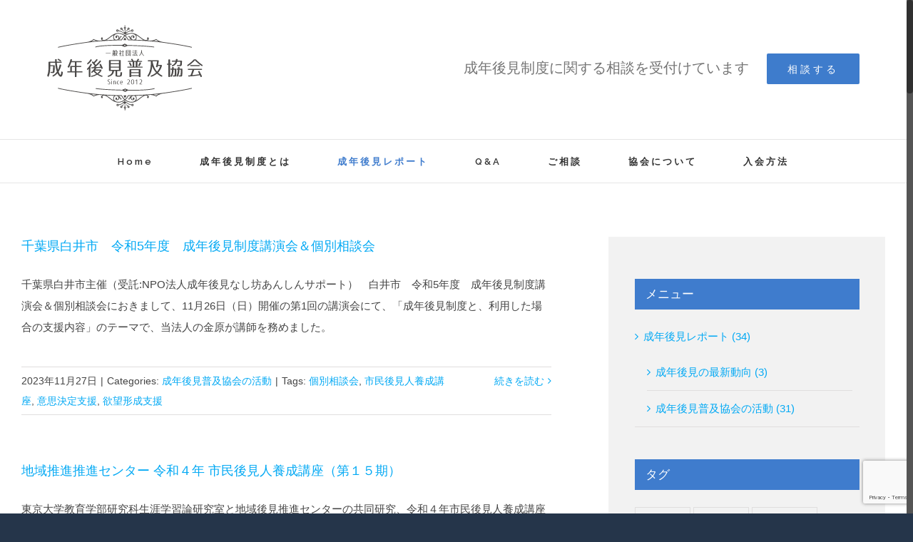

--- FILE ---
content_type: text/html; charset=UTF-8
request_url: https://kouken.or.jp/category/activity/
body_size: 15153
content:
<!DOCTYPE html>
<html class="no-overflow-y avada-html-layout-boxed avada-html-header-position-top avada-html-is-archive avada-html-has-bg-image" lang="ja" prefix="og: http://ogp.me/ns# fb: http://ogp.me/ns/fb#"
	prefix="og: https://ogp.me/ns#" >
<head>
	<meta http-equiv="X-UA-Compatible" content="IE=edge" />
	<meta http-equiv="Content-Type" content="text/html; charset=utf-8"/>
	<meta name="viewport" content="width=device-width, initial-scale=1" />
	<title>成年後見普及協会の活動 | 成年後見普及協会</title>

<!-- All In One SEO Pack 3.6.2[453,488] -->

<meta name="keywords"  content="個別相談会,市民後見人養成講座,意思決定支援,欲望形成支援,成年後見制度,東京大学,説明会,セミナー,任意後見制度,地域包括支援センター,法定後見制度,老後の備え,市民後見人,成年後見人講習会,親族後見人,市民後見講座,普及活動" />
<link rel="next" href="https://kouken.or.jp/category/activity/page/2/" />

<script type="application/ld+json" class="aioseop-schema">{"@context":"https://schema.org","@graph":[{"@type":"Organization","@id":"https://kouken.or.jp/#organization","url":"https://kouken.or.jp/","name":"成年後見普及協会","sameAs":[]},{"@type":"WebSite","@id":"https://kouken.or.jp/#website","url":"https://kouken.or.jp/","name":"成年後見普及協会","publisher":{"@id":"https://kouken.or.jp/#organization"}},{"@type":"CollectionPage","@id":"https://kouken.or.jp/./report/activity/#collectionpage","url":"https://kouken.or.jp/./report/activity/","inLanguage":"ja","name":"成年後見普及協会の活動","isPartOf":{"@id":"https://kouken.or.jp/#website"},"breadcrumb":{"@id":"https://kouken.or.jp/./report/activity/#breadcrumblist"}},{"@type":"BreadcrumbList","@id":"https://kouken.or.jp/./report/activity/#breadcrumblist","itemListElement":[{"@type":"ListItem","position":1,"item":{"@type":"WebPage","@id":"https://kouken.or.jp/","url":"https://kouken.or.jp/","name":"成年後見普及協会オフィシャルHP – こころによりそう、後見110番"}},{"@type":"ListItem","position":2,"item":{"@type":"WebPage","@id":"https://kouken.or.jp/./report/","url":"https://kouken.or.jp/./report/","name":"成年後見レポート"}},{"@type":"ListItem","position":3,"item":{"@type":"WebPage","@id":"https://kouken.or.jp/./report/activity/","url":"https://kouken.or.jp/./report/activity/","name":"成年後見普及協会の活動"}}]}]}</script>
<link rel="canonical" href="https://kouken.or.jp/./report/activity/" />
<!-- All In One SEO Pack -->
<link rel='dns-prefetch' href='//www.google.com' />
<link rel='dns-prefetch' href='//s.w.org' />
<link rel="alternate" type="application/rss+xml" title="成年後見普及協会 &raquo; フィード" href="https://kouken.or.jp/feed/" />
<link rel="alternate" type="application/rss+xml" title="成年後見普及協会 &raquo; コメントフィード" href="https://kouken.or.jp/comments/feed/" />
<link rel="alternate" type="text/calendar" title="成年後見普及協会 &raquo; iCal フィード" href="https://kouken.or.jp/cal/?ical=1" />
					<link rel="shortcut icon" href="https://kouken.or.jp/wp-content/uploads/2017/04/favicon.png" type="image/x-icon" />
		
					<!-- For iPhone -->
			<link rel="apple-touch-icon" href="https://kouken.or.jp/wp-content/uploads/2017/04/favicon-iphone57.png">
		
					<!-- For iPhone Retina display -->
			<link rel="apple-touch-icon" sizes="114x114" href="https://kouken.or.jp/wp-content/uploads/2017/04/favicon-iphone114.png">
		
					<!-- For iPad -->
			<link rel="apple-touch-icon" sizes="72x72" href="https://kouken.or.jp/wp-content/uploads/2017/04/favicon-iphone72.png">
		
					<!-- For iPad Retina display -->
			<link rel="apple-touch-icon" sizes="144x144" href="https://kouken.or.jp/wp-content/uploads/2017/04/favicon-iphone144.png">
				<link rel="alternate" type="application/rss+xml" title="成年後見普及協会 &raquo; 成年後見普及協会の活動 カテゴリーのフィード" href="https://kouken.or.jp/./report/activity/feed/" />
		<script type="text/javascript">
			window._wpemojiSettings = {"baseUrl":"https:\/\/s.w.org\/images\/core\/emoji\/12.0.0-1\/72x72\/","ext":".png","svgUrl":"https:\/\/s.w.org\/images\/core\/emoji\/12.0.0-1\/svg\/","svgExt":".svg","source":{"concatemoji":"https:\/\/kouken.or.jp\/wp-includes\/js\/wp-emoji-release.min.js?ver=5.4.18"}};
			/*! This file is auto-generated */
			!function(e,a,t){var n,r,o,i=a.createElement("canvas"),p=i.getContext&&i.getContext("2d");function s(e,t){var a=String.fromCharCode;p.clearRect(0,0,i.width,i.height),p.fillText(a.apply(this,e),0,0);e=i.toDataURL();return p.clearRect(0,0,i.width,i.height),p.fillText(a.apply(this,t),0,0),e===i.toDataURL()}function c(e){var t=a.createElement("script");t.src=e,t.defer=t.type="text/javascript",a.getElementsByTagName("head")[0].appendChild(t)}for(o=Array("flag","emoji"),t.supports={everything:!0,everythingExceptFlag:!0},r=0;r<o.length;r++)t.supports[o[r]]=function(e){if(!p||!p.fillText)return!1;switch(p.textBaseline="top",p.font="600 32px Arial",e){case"flag":return s([127987,65039,8205,9895,65039],[127987,65039,8203,9895,65039])?!1:!s([55356,56826,55356,56819],[55356,56826,8203,55356,56819])&&!s([55356,57332,56128,56423,56128,56418,56128,56421,56128,56430,56128,56423,56128,56447],[55356,57332,8203,56128,56423,8203,56128,56418,8203,56128,56421,8203,56128,56430,8203,56128,56423,8203,56128,56447]);case"emoji":return!s([55357,56424,55356,57342,8205,55358,56605,8205,55357,56424,55356,57340],[55357,56424,55356,57342,8203,55358,56605,8203,55357,56424,55356,57340])}return!1}(o[r]),t.supports.everything=t.supports.everything&&t.supports[o[r]],"flag"!==o[r]&&(t.supports.everythingExceptFlag=t.supports.everythingExceptFlag&&t.supports[o[r]]);t.supports.everythingExceptFlag=t.supports.everythingExceptFlag&&!t.supports.flag,t.DOMReady=!1,t.readyCallback=function(){t.DOMReady=!0},t.supports.everything||(n=function(){t.readyCallback()},a.addEventListener?(a.addEventListener("DOMContentLoaded",n,!1),e.addEventListener("load",n,!1)):(e.attachEvent("onload",n),a.attachEvent("onreadystatechange",function(){"complete"===a.readyState&&t.readyCallback()})),(n=t.source||{}).concatemoji?c(n.concatemoji):n.wpemoji&&n.twemoji&&(c(n.twemoji),c(n.wpemoji)))}(window,document,window._wpemojiSettings);
		</script>
		<style type="text/css">
img.wp-smiley,
img.emoji {
	display: inline !important;
	border: none !important;
	box-shadow: none !important;
	height: 1em !important;
	width: 1em !important;
	margin: 0 .07em !important;
	vertical-align: -0.1em !important;
	background: none !important;
	padding: 0 !important;
}
</style>
	<link rel='stylesheet' id='tribe-common-skeleton-style-css'  href='https://kouken.or.jp/wp-content/plugins/the-events-calendar/common/src/resources/css/common-skeleton.min.css?ver=4.11.5.1' type='text/css' media='all' />
<link rel='stylesheet' id='tribe-tooltip-css'  href='https://kouken.or.jp/wp-content/plugins/the-events-calendar/common/src/resources/css/tooltip.min.css?ver=4.11.5.1' type='text/css' media='all' />
<link rel='stylesheet' id='bbp-default-css'  href='https://kouken.or.jp/wp-content/plugins/bbpress/templates/default/css/bbpress.min.css?ver=2.6.4' type='text/css' media='all' />
<link rel='stylesheet' id='avada-stylesheet-css'  href='https://kouken.or.jp/wp-content/themes/Avada/assets/css/style.min.css?ver=6.2.2' type='text/css' media='all' />
<!--[if IE]>
<link rel='stylesheet' id='avada-IE-css'  href='https://kouken.or.jp/wp-content/themes/Avada/assets/css/ie.min.css?ver=6.2.2' type='text/css' media='all' />
<style id='avada-IE-inline-css' type='text/css'>
.avada-select-parent .select-arrow{background-color:#ffffff}
.select-arrow{background-color:#ffffff}
</style>
<![endif]-->
<link rel='stylesheet' id='wp-members-css'  href='https://kouken.or.jp/wp-content/plugins/wp-members/assets/css/forms/generic-no-float.min.css?ver=3.5.5.1' type='text/css' media='all' />
<link rel='stylesheet' id='fusion-dynamic-css-css'  href='https://kouken.or.jp/wp-content/uploads/fusion-styles/213b76595994b5b325512403951bffa3.min.css?ver=2.2.2' type='text/css' media='all' />
<script type='text/javascript' src='https://kouken.or.jp/wp-includes/js/jquery/jquery.js?ver=1.12.4-wp'></script>
<script type='text/javascript' src='https://kouken.or.jp/wp-includes/js/jquery/jquery-migrate.min.js?ver=1.4.1'></script>
<link rel='https://api.w.org/' href='https://kouken.or.jp/wp-json/' />
<link rel="EditURI" type="application/rsd+xml" title="RSD" href="https://kouken.or.jp/xmlrpc.php?rsd" />
<link rel="wlwmanifest" type="application/wlwmanifest+xml" href="https://kouken.or.jp/wp-includes/wlwmanifest.xml" /> 
<meta name="generator" content="WordPress 5.4.18" />
<meta name="tec-api-version" content="v1"><meta name="tec-api-origin" content="https://kouken.or.jp"><link rel="https://theeventscalendar.com/" href="https://kouken.or.jp/wp-json/tribe/events/v1/" /><style type="text/css" id="css-fb-visibility">@media screen and (max-width: 640px){body:not(.fusion-builder-ui-wireframe) .fusion-no-small-visibility{display:none !important;}}@media screen and (min-width: 641px) and (max-width: 1024px){body:not(.fusion-builder-ui-wireframe) .fusion-no-medium-visibility{display:none !important;}}@media screen and (min-width: 1025px){body:not(.fusion-builder-ui-wireframe) .fusion-no-large-visibility{display:none !important;}}</style>		<script type="text/javascript">
			var doc = document.documentElement;
			doc.setAttribute( 'data-useragent', navigator.userAgent );
		</script>
		<script>
  (function(i,s,o,g,r,a,m){i['GoogleAnalyticsObject']=r;i[r]=i[r]||function(){
  (i[r].q=i[r].q||[]).push(arguments)},i[r].l=1*new Date();a=s.createElement(o),
  m=s.getElementsByTagName(o)[0];a.async=1;a.src=g;m.parentNode.insertBefore(a,m)
  })(window,document,'script','https://www.google-analytics.com/analytics.js','ga');

  ga('create', 'UA-59005776-2', 'auto');
  ga('send', 'pageview');

</script>
	</head>

<body class="archive category category-activity category-48 tribe-no-js fusion-image-hovers fusion-pagination-sizing fusion-button_size-large fusion-button_type-flat fusion-button_span-yes avada-image-rollover-circle-yes avada-image-rollover-no fusion-body ltr fusion-sticky-header no-tablet-sticky-header no-mobile-sticky-header no-mobile-slidingbar avada-has-rev-slider-styles fusion-disable-outline fusion-sub-menu-fade mobile-logo-pos-center layout-boxed-mode avada-has-boxed-modal-shadow-none layout-scroll-offset-full avada-has-zero-margin-offset-top has-sidebar fusion-top-header menu-text-align-center mobile-menu-design-classic fusion-show-pagination-text fusion-header-layout-v4 avada-responsive avada-footer-fx-none avada-menu-highlight-style-bar fusion-search-form-classic fusion-main-menu-search-overlay fusion-avatar-square avada-dropdown-styles avada-blog-layout-medium avada-blog-archive-layout-medium avada-ec-not-100-width avada-ec-meta-layout-sidebar avada-header-shadow-no avada-menu-icon-position-left avada-has-megamenu-shadow avada-has-mainmenu-dropdown-divider avada-has-pagetitle-bg-full avada-has-titlebar-hide avada-social-full-transparent avada-has-pagination-padding avada-flyout-menu-direction-fade avada-ec-views-v1" >
		<a class="skip-link screen-reader-text" href="#content">Skip to content</a>

	<div id="boxed-wrapper">
		<div class="fusion-sides-frame"></div>
		<div id="wrapper" class="fusion-wrapper">
			<div id="home" style="position:relative;top:-1px;"></div>
			
			<header class="fusion-header-wrapper">
				<div class="fusion-header-v4 fusion-logo-alignment fusion-logo-center fusion-sticky-menu- fusion-sticky-logo-1 fusion-mobile-logo- fusion-sticky-menu-only fusion-header-menu-align-center fusion-mobile-menu-design-classic">
					<div class="fusion-header-sticky-height"></div>
<div class="fusion-sticky-header-wrapper"> <!-- start fusion sticky header wrapper -->
	<div class="fusion-header">
		<div class="fusion-row">
							<div class="fusion-logo" data-margin-top="0px" data-margin-bottom="0px" data-margin-left="0px" data-margin-right="0px">
			<a class="fusion-logo-link"  href="https://kouken.or.jp/" >

						<!-- standard logo -->
			<img src="https://kouken.or.jp/wp-content/uploads/2016/09/logo-kari_bk_03.png" srcset="https://kouken.or.jp/wp-content/uploads/2016/09/logo-kari_bk_03.png 1x" width="219" height="120" alt="成年後見普及協会 ロゴ" data-retina_logo_url="" class="fusion-standard-logo" />

			
					</a>
		
<div class="fusion-header-content-3-wrapper">
			<h3 class="fusion-header-tagline">
			<span style="display:inline-block;font-size: 20px; margin: 20px; 30px; 15px; 0px;">成年後見制度に関する相談を受付けています</span> <div class="fusion-button-wrapper"><style type="text/css">.fusion-button.button-1 .fusion-button-text, .fusion-button.button-1 i {color:#ffffff;}.fusion-button.button-1 .fusion-button-icon-divider{border-color:#ffffff;}.fusion-button.button-1:hover .fusion-button-text, .fusion-button.button-1:hover i,.fusion-button.button-1:focus .fusion-button-text, .fusion-button.button-1:focus i,.fusion-button.button-1:active .fusion-button-text, .fusion-button.button-1:active{color:#fff;}.fusion-button.button-1:hover .fusion-button-icon-divider, .fusion-button.button-1:hover .fusion-button-icon-divider, .fusion-button.button-1:active .fusion-button-icon-divider{border-color:#fff;}.fusion-button.button-1:hover, .fusion-button.button-1:focus, .fusion-button.button-1:active{border-color:#fff;border-width:0px;}.fusion-button.button-1 {border-color:#ffffff;border-width:0px;border-radius:2px;}.fusion-button.button-1{background: #3e7ccc;}.fusion-button.button-1:hover,.button-1:focus,.fusion-button.button-1:active{background: #2d69b6;}</style><a class="fusion-button button-flat button-large button-custom button-1 fusion-button-span-no " target="_self" href="/support/"><span class="fusion-button-text">相談する</span></a></div>		</h3>
	</div>
</div>
										
					</div>
	</div>
	<div class="fusion-secondary-main-menu">
		<div class="fusion-row">
			<nav class="fusion-main-menu" aria-label="Main Menu"><div class="fusion-overlay-search">		<form role="search" class="searchform fusion-search-form  fusion-search-form-classic" method="get" action="https://kouken.or.jp/">
			<div class="fusion-search-form-content">

				
				<div class="fusion-search-field search-field">
					<label><span class="screen-reader-text">検索 …</span>
													<input type="search" value="" name="s" class="s" placeholder="検索..." required aria-required="true" aria-label=""/>
											</label>
				</div>
				<div class="fusion-search-button search-button">
					<input type="submit" class="fusion-search-submit searchsubmit" value="&#xf002;" />
									</div>

				
			</div>


			
		</form>
		<div class="fusion-search-spacer"></div><a href="#" class="fusion-close-search"></a></div><ul id="menu-%e3%82%b0%e3%83%ad%e3%83%bc%e3%83%90%e3%83%ab" class="fusion-menu"><li  id="menu-item-1554"  class="menu-item menu-item-type-post_type menu-item-object-page menu-item-home menu-item-1554"  data-item-id="1554"><a  href="https://kouken.or.jp/" class="fusion-bar-highlight"><span class="menu-text">Home</span></a></li><li  id="menu-item-1555"  class="menu-item menu-item-type-post_type menu-item-object-page menu-item-has-children menu-item-1555 fusion-dropdown-menu"  data-item-id="1555"><a  href="https://kouken.or.jp/kouken/" class="fusion-bar-highlight"><span class="menu-text">成年後見制度とは</span></a><ul class="sub-menu"><li  id="menu-item-1556"  class="menu-item menu-item-type-post_type menu-item-object-page menu-item-1556 fusion-dropdown-submenu" ><a  href="https://kouken.or.jp/kouken/houtei/" class="fusion-bar-highlight"><span>法定後見制度</span></a></li><li  id="menu-item-1557"  class="menu-item menu-item-type-post_type menu-item-object-page menu-item-1557 fusion-dropdown-submenu" ><a  href="https://kouken.or.jp/kouken/ninni/" class="fusion-bar-highlight"><span>任意後見制度</span></a></li></ul></li><li  id="menu-item-2208"  class="menu-item menu-item-type-taxonomy menu-item-object-category current-category-ancestor current-menu-ancestor current-menu-parent current-category-parent menu-item-has-children menu-item-2208 fusion-dropdown-menu"  data-item-id="2208"><a  href="https://kouken.or.jp/./report/" class="fusion-bar-highlight"><span class="menu-text">成年後見レポート</span></a><ul class="sub-menu"><li  id="menu-item-2211"  class="menu-item menu-item-type-taxonomy menu-item-object-category menu-item-2211 fusion-dropdown-submenu" ><a  href="https://kouken.or.jp/./report/trend/" class="fusion-bar-highlight"><span>成年後見の最新動向</span></a></li><li  id="menu-item-2210"  class="menu-item menu-item-type-taxonomy menu-item-object-category current-menu-item menu-item-2210 fusion-dropdown-submenu" ><a  href="https://kouken.or.jp/./report/activity/" class="fusion-bar-highlight"><span>成年後見普及協会の活動</span></a></li></ul></li><li  id="menu-item-1558"  class="menu-item menu-item-type-post_type menu-item-object-page menu-item-1558"  data-item-id="1558"><a  href="https://kouken.or.jp/faqs/" class="fusion-bar-highlight"><span class="menu-text">Q&#038;A</span></a></li><li  id="menu-item-1559"  class="menu-item menu-item-type-post_type menu-item-object-page menu-item-has-children menu-item-1559 fusion-dropdown-menu"  data-item-id="1559"><a  href="https://kouken.or.jp/support/" class="fusion-bar-highlight"><span class="menu-text">ご相談</span></a><ul class="sub-menu"><li  id="menu-item-1629"  class="menu-item menu-item-type-post_type menu-item-object-page menu-item-1629 fusion-dropdown-submenu" ><a  href="https://kouken.or.jp/support/ninni/" class="fusion-bar-highlight"><span>任意後見を依頼したい</span></a></li><li  id="menu-item-1681"  class="menu-item menu-item-type-post_type menu-item-object-page menu-item-1681 fusion-dropdown-submenu" ><a  href="https://kouken.or.jp/support/houtei/" class="fusion-bar-highlight"><span>法定後見を依頼したい</span></a></li><li  id="menu-item-1780"  class="menu-item menu-item-type-post_type menu-item-object-page menu-item-1780 fusion-dropdown-submenu" ><a  href="https://kouken.or.jp/support/gimon/" class="fusion-bar-highlight"><span>後見疑問相談お申し込み</span></a></li><li  id="menu-item-1781"  class="menu-item menu-item-type-post_type menu-item-object-page menu-item-1781 fusion-dropdown-submenu" ><a  href="https://kouken.or.jp/support/course/" class="fusion-bar-highlight"><span>講演派遣を依頼する</span></a></li></ul></li><li  id="menu-item-1586"  class="menu-item menu-item-type-post_type menu-item-object-page menu-item-has-children menu-item-1586 fusion-dropdown-menu"  data-item-id="1586"><a  href="https://kouken.or.jp/about/" class="fusion-bar-highlight"><span class="menu-text">協会について</span></a><ul class="sub-menu"><li  id="menu-item-1560"  class="menu-item menu-item-type-post_type menu-item-object-page menu-item-1560 fusion-dropdown-submenu" ><a  href="https://kouken.or.jp/about/access/" class="fusion-bar-highlight"><span>アクセス</span></a></li><li  id="menu-item-1564"  class="menu-item menu-item-type-post_type menu-item-object-page menu-item-1564 fusion-dropdown-submenu" ><a  href="https://kouken.or.jp/about/privacy/" class="fusion-bar-highlight"><span>個人情報保護方針</span></a></li></ul></li><li  id="menu-item-1712"  class="menu-item menu-item-type-post_type menu-item-object-page menu-item-1712"  data-item-id="1712"><a  href="https://kouken.or.jp/join/" class="fusion-bar-highlight"><span class="menu-text">入会方法</span></a></li></ul></nav>
<nav class="fusion-mobile-nav-holder fusion-mobile-menu-text-align-left" aria-label="Main Menu Mobile"></nav>

					</div>
	</div>
</div> <!-- end fusion sticky header wrapper -->
				</div>
				<div class="fusion-clearfix"></div>
			</header>
						
			
		<div id="sliders-container">
					</div>
				
			
			<div class="avada-page-titlebar-wrapper">
							</div>

						<main id="main" class="clearfix ">
				<div class="fusion-row" style="">
<section id="content" class="" style="float: left;">
	
	<div id="posts-container" class="fusion-blog-archive fusion-blog-layout-medium-wrapper fusion-blog-infinite fusion-clearfix">
	<div class="fusion-posts-container fusion-blog-layout-medium fusion-posts-container-infinite " data-pages="4">
		
		
													<article id="post-2470" class="fusion-post-medium  post fusion-clearfix post-2470 type-post status-publish format-standard hentry category-activity tag-83 tag-81 tag-67 tag-82">
				
				
				
									

				
				
				
				<div class="fusion-post-content post-content">
					<h2 class="entry-title fusion-post-title"><a href="https://kouken.or.jp/report/activity/2470/">千葉県白井市　令和5年度　成年後見制度講演会＆個別相談会</a></h2>
										
					<div class="fusion-post-content-container">
						<p>千葉県白井市主催（受託:NPO法人成年後見なし坊あんしんサポート）　白井市　令和5年度　成年後見制度講演会＆個別相談会におきまして、11月26日（日）開催の第1回の講演会にて、「成年後見制度と、利用した場合の支援内容」のテーマで、当法人の金原が講師を務めました。</p>					</div>
				</div>

									<div class="fusion-clearfix"></div>
				
																			<div class="fusion-meta-info">
																						<div class="fusion-alignleft"><span class="vcard rich-snippet-hidden"><span class="fn"><a href="https://kouken.or.jp/author/ueda/" title="上田佳代 の投稿" rel="author">上田佳代</a></span></span><span class="updated rich-snippet-hidden">2024-01-22T17:36:59+09:00</span><span>2023年11月27日</span><span class="fusion-inline-sep">|</span>Categories: <a href="https://kouken.or.jp/./report/activity/" rel="category tag">成年後見普及協会の活動</a><span class="fusion-inline-sep">|</span><span class="meta-tags">Tags: <a href="https://kouken.or.jp/tag/%e5%80%8b%e5%88%a5%e7%9b%b8%e8%ab%87%e4%bc%9a/" rel="tag">個別相談会</a>, <a href="https://kouken.or.jp/tag/%e5%b8%82%e6%b0%91%e5%be%8c%e8%a6%8b%e4%ba%ba%e9%a4%8a%e6%88%90%e8%ac%9b%e5%ba%a7/" rel="tag">市民後見人養成講座</a>, <a href="https://kouken.or.jp/tag/%e6%84%8f%e6%80%9d%e6%b1%ba%e5%ae%9a%e6%94%af%e6%8f%b4/" rel="tag">意思決定支援</a>, <a href="https://kouken.or.jp/tag/%e6%ac%b2%e6%9c%9b%e5%bd%a2%e6%88%90%e6%94%af%e6%8f%b4/" rel="tag">欲望形成支援</a></span><span class="fusion-inline-sep">|</span></div>							
																														<div class="fusion-alignright">
									<a href="https://kouken.or.jp/report/activity/2470/" class="fusion-read-more">
										続きを読む									</a>
								</div>
													</div>
									
				
							</article>

			
											<article id="post-2449" class="fusion-post-medium  post fusion-clearfix post-2449 type-post status-publish format-standard hentry category-activity tag-81 tag-55 tag-57 tag-54">
				
				
				
									

				
				
				
				<div class="fusion-post-content post-content">
					<h2 class="entry-title fusion-post-title"><a href="https://kouken.or.jp/report/activity/2449/">地域推進推進センター 令和４年 市民後見人養成講座（第１５期）</a></h2>
										
					<div class="fusion-post-content-container">
						<p>東京大学教育学部研究科生涯学習論研究室と地域後見推進センターの共同研究、令和４年市民後見人養成講座（第１５期）で「法人後見の実務と事例」について当法人の上田が講師を務めました。</p>					</div>
				</div>

									<div class="fusion-clearfix"></div>
				
																			<div class="fusion-meta-info">
																						<div class="fusion-alignleft"><span class="vcard rich-snippet-hidden"><span class="fn"><a href="https://kouken.or.jp/author/ueda/" title="上田佳代 の投稿" rel="author">上田佳代</a></span></span><span class="updated rich-snippet-hidden">2023-05-17T10:24:00+09:00</span><span>2022年11月27日</span><span class="fusion-inline-sep">|</span>Categories: <a href="https://kouken.or.jp/./report/activity/" rel="category tag">成年後見普及協会の活動</a><span class="fusion-inline-sep">|</span><span class="meta-tags">Tags: <a href="https://kouken.or.jp/tag/%e5%b8%82%e6%b0%91%e5%be%8c%e8%a6%8b%e4%ba%ba%e9%a4%8a%e6%88%90%e8%ac%9b%e5%ba%a7/" rel="tag">市民後見人養成講座</a>, <a href="https://kouken.or.jp/tag/%e6%88%90%e5%b9%b4%e5%be%8c%e8%a6%8b%e5%88%b6%e5%ba%a6/" rel="tag">成年後見制度</a>, <a href="https://kouken.or.jp/tag/%e6%9d%b1%e4%ba%ac%e5%a4%a7%e5%ad%a6/" rel="tag">東京大学</a>, <a href="https://kouken.or.jp/tag/%e8%aa%ac%e6%98%8e%e4%bc%9a/" rel="tag">説明会</a></span><span class="fusion-inline-sep">|</span></div>							
																														<div class="fusion-alignright">
									<a href="https://kouken.or.jp/report/activity/2449/" class="fusion-read-more">
										続きを読む									</a>
								</div>
													</div>
									
				
							</article>

			
											<article id="post-2444" class="fusion-post-medium  post fusion-clearfix post-2444 type-post status-publish format-standard has-post-thumbnail hentry category-activity tag-62 tag-79 tag-77 tag-55 tag-80 tag-78">
				
				
				
									

		<div class="fusion-flexslider flexslider fusion-flexslider-loading fusion-post-slideshow">
		<ul class="slides">
																		<li>

<div  class="fusion-image-wrapper fusion-image-size-fixed" aria-haspopup="true">
	
	
		<a href="https://kouken.or.jp/report/activity/2444/" aria-label="四街道市地域包括支援センター「知っておきたい老後の備え　成年後見制度講演会」">
			
					<img width="320" height="202" src="https://kouken.or.jp/wp-content/uploads/2023/05/IMG_0262-320x202.jpeg" class="attachment-blog-medium size-blog-medium wp-post-image" alt="" srcset="https://kouken.or.jp/wp-content/uploads/2023/05/IMG_0262-320x202.jpeg 320w, https://kouken.or.jp/wp-content/uploads/2023/05/IMG_0262-700x441.jpeg 700w" sizes="(max-width: 320px) 100vw, 320px" />
	

		</a>

	
</div>
</li>
																																																																														</ul>
	</div>
				
				
				
				<div class="fusion-post-content post-content">
					<h2 class="entry-title fusion-post-title"><a href="https://kouken.or.jp/report/activity/2444/">四街道市地域包括支援センター「知っておきたい老後の備え　成年後見制度講演会」</a></h2>
										
					<div class="fusion-post-content-container">
						<p>千葉県四街道市地域包括支援センター主催「知っておきたい老後の備え　成年後見制度講演会」において、金原が講演をいたしました。</p>					</div>
				</div>

									<div class="fusion-clearfix"></div>
				
																			<div class="fusion-meta-info">
																						<div class="fusion-alignleft"><span class="vcard rich-snippet-hidden"><span class="fn"><a href="https://kouken.or.jp/author/ueda/" title="上田佳代 の投稿" rel="author">上田佳代</a></span></span><span class="updated rich-snippet-hidden">2023-05-17T10:25:13+09:00</span><span>2022年10月15日</span><span class="fusion-inline-sep">|</span>Categories: <a href="https://kouken.or.jp/./report/activity/" rel="category tag">成年後見普及協会の活動</a><span class="fusion-inline-sep">|</span><span class="meta-tags">Tags: <a href="https://kouken.or.jp/tag/%e3%82%bb%e3%83%9f%e3%83%8a%e3%83%bc/" rel="tag">セミナー</a>, <a href="https://kouken.or.jp/tag/%e4%bb%bb%e6%84%8f%e5%be%8c%e8%a6%8b%e5%88%b6%e5%ba%a6/" rel="tag">任意後見制度</a>, <a href="https://kouken.or.jp/tag/%e5%9c%b0%e5%9f%9f%e5%8c%85%e6%8b%ac%e6%94%af%e6%8f%b4%e3%82%bb%e3%83%b3%e3%82%bf%e3%83%bc/" rel="tag">地域包括支援センター</a>, <a href="https://kouken.or.jp/tag/%e6%88%90%e5%b9%b4%e5%be%8c%e8%a6%8b%e5%88%b6%e5%ba%a6/" rel="tag">成年後見制度</a>, <a href="https://kouken.or.jp/tag/%e6%b3%95%e5%ae%9a%e5%be%8c%e8%a6%8b%e5%88%b6%e5%ba%a6/" rel="tag">法定後見制度</a>, <a href="https://kouken.or.jp/tag/%e8%80%81%e5%be%8c%e3%81%ae%e5%82%99%e3%81%88/" rel="tag">老後の備え</a></span><span class="fusion-inline-sep">|</span></div>							
																														<div class="fusion-alignright">
									<a href="https://kouken.or.jp/report/activity/2444/" class="fusion-read-more">
										続きを読む									</a>
								</div>
													</div>
									
				
							</article>

			
											<article id="post-2442" class="fusion-post-medium  post fusion-clearfix post-2442 type-post status-publish format-standard hentry category-activity tag-62 tag-75 tag-74 tag-55 tag-76">
				
				
				
									

				
				
				
				<div class="fusion-post-content post-content">
					<h2 class="entry-title fusion-post-title"><a href="https://kouken.or.jp/report/activity/2442/">練馬区 2022年度 成年後見人講習会</a></h2>
										
					<div class="fusion-post-content-container">
						<p>「NPO法人 成年後見のぞみ会」が主催（後援:練馬区）する、第2回「2022年度　成年後見人講習会」基礎コースにおいて、『市民後見人、親族後見人の役割』をテーマに、当法人の金原が講師を務めました。</p>					</div>
				</div>

									<div class="fusion-clearfix"></div>
				
																			<div class="fusion-meta-info">
																						<div class="fusion-alignleft"><span class="vcard rich-snippet-hidden"><span class="fn"><a href="https://kouken.or.jp/author/ueda/" title="上田佳代 の投稿" rel="author">上田佳代</a></span></span><span class="updated rich-snippet-hidden">2023-05-17T10:25:44+09:00</span><span>2022年10月3日</span><span class="fusion-inline-sep">|</span>Categories: <a href="https://kouken.or.jp/./report/activity/" rel="category tag">成年後見普及協会の活動</a><span class="fusion-inline-sep">|</span><span class="meta-tags">Tags: <a href="https://kouken.or.jp/tag/%e3%82%bb%e3%83%9f%e3%83%8a%e3%83%bc/" rel="tag">セミナー</a>, <a href="https://kouken.or.jp/tag/%e5%b8%82%e6%b0%91%e5%be%8c%e8%a6%8b%e4%ba%ba/" rel="tag">市民後見人</a>, <a href="https://kouken.or.jp/tag/%e6%88%90%e5%b9%b4%e5%be%8c%e8%a6%8b%e4%ba%ba%e8%ac%9b%e7%bf%92%e4%bc%9a/" rel="tag">成年後見人講習会</a>, <a href="https://kouken.or.jp/tag/%e6%88%90%e5%b9%b4%e5%be%8c%e8%a6%8b%e5%88%b6%e5%ba%a6/" rel="tag">成年後見制度</a>, <a href="https://kouken.or.jp/tag/%e8%a6%aa%e6%97%8f%e5%be%8c%e8%a6%8b%e4%ba%ba/" rel="tag">親族後見人</a></span><span class="fusion-inline-sep">|</span></div>							
																														<div class="fusion-alignright">
									<a href="https://kouken.or.jp/report/activity/2442/" class="fusion-read-more">
										続きを読む									</a>
								</div>
													</div>
									
				
							</article>

			
											<article id="post-2422" class="fusion-post-medium  post fusion-clearfix post-2422 type-post status-publish format-standard hentry category-report category-activity tag-58 tag-55 tag-57">
				
				
				
									

				
				
				
				<div class="fusion-post-content post-content">
					<h2 class="entry-title fusion-post-title"><a href="https://kouken.or.jp/report/activity/2422/">市民後見人養成講座で当協会の活動報告をしました。</a></h2>
										
					<div class="fusion-post-content-container">
						<p>東京大学で開催されている市民後見人養成講座で、当法人の活動報告をしました。</p>					</div>
				</div>

									<div class="fusion-clearfix"></div>
				
																			<div class="fusion-meta-info">
																						<div class="fusion-alignleft"><span class="vcard rich-snippet-hidden"><span class="fn"><a href="https://kouken.or.jp/author/ueda/" title="上田佳代 の投稿" rel="author">上田佳代</a></span></span><span class="updated rich-snippet-hidden">2020-01-16T18:41:23+09:00</span><span>2020年1月16日</span><span class="fusion-inline-sep">|</span>Categories: <a href="https://kouken.or.jp/./report/" rel="category tag">成年後見レポート</a>, <a href="https://kouken.or.jp/./report/activity/" rel="category tag">成年後見普及協会の活動</a><span class="fusion-inline-sep">|</span><span class="meta-tags">Tags: <a href="https://kouken.or.jp/tag/%e5%b8%82%e6%b0%91%e5%be%8c%e8%a6%8b%e8%ac%9b%e5%ba%a7/" rel="tag">市民後見講座</a>, <a href="https://kouken.or.jp/tag/%e6%88%90%e5%b9%b4%e5%be%8c%e8%a6%8b%e5%88%b6%e5%ba%a6/" rel="tag">成年後見制度</a>, <a href="https://kouken.or.jp/tag/%e6%9d%b1%e4%ba%ac%e5%a4%a7%e5%ad%a6/" rel="tag">東京大学</a></span><span class="fusion-inline-sep">|</span></div>							
																														<div class="fusion-alignright">
									<a href="https://kouken.or.jp/report/activity/2422/" class="fusion-read-more">
										続きを読む									</a>
								</div>
													</div>
									
				
							</article>

			
											<article id="post-2419" class="fusion-post-medium  post fusion-clearfix post-2419 type-post status-publish format-standard hentry category-report category-activity tag-62 tag-55 tag-56">
				
				
				
									

				
				
				
				<div class="fusion-post-content post-content">
					<h2 class="entry-title fusion-post-title"><a href="https://kouken.or.jp/report/activity/2419/">中央区基幹相談支援センター　相談支援事業者さま向け研修会</a></h2>
										
					<div class="fusion-post-content-container">
						<p>中央区立福祉センターおきまして、中央区内の相談支援事業者さま向けの研修「成年後見制度の新しい運用」〜診断書と本人情報シート〜　の講師を務めました。</p>					</div>
				</div>

									<div class="fusion-clearfix"></div>
				
																			<div class="fusion-meta-info">
																						<div class="fusion-alignleft"><span class="vcard rich-snippet-hidden"><span class="fn"><a href="https://kouken.or.jp/author/ueda/" title="上田佳代 の投稿" rel="author">上田佳代</a></span></span><span class="updated rich-snippet-hidden">2023-05-15T16:15:16+09:00</span><span>2020年1月16日</span><span class="fusion-inline-sep">|</span>Categories: <a href="https://kouken.or.jp/./report/" rel="category tag">成年後見レポート</a>, <a href="https://kouken.or.jp/./report/activity/" rel="category tag">成年後見普及協会の活動</a><span class="fusion-inline-sep">|</span><span class="meta-tags">Tags: <a href="https://kouken.or.jp/tag/%e3%82%bb%e3%83%9f%e3%83%8a%e3%83%bc/" rel="tag">セミナー</a>, <a href="https://kouken.or.jp/tag/%e6%88%90%e5%b9%b4%e5%be%8c%e8%a6%8b%e5%88%b6%e5%ba%a6/" rel="tag">成年後見制度</a>, <a href="https://kouken.or.jp/tag/%e6%99%ae%e5%8f%8a%e6%b4%bb%e5%8b%95/" rel="tag">普及活動</a></span><span class="fusion-inline-sep">|</span></div>							
																														<div class="fusion-alignright">
									<a href="https://kouken.or.jp/report/activity/2419/" class="fusion-read-more">
										続きを読む									</a>
								</div>
													</div>
									
				
							</article>

			
											<article id="post-2406" class="fusion-post-medium  post fusion-clearfix post-2406 type-post status-publish format-standard has-post-thumbnail hentry category-report category-activity">
				
				
				
									

		<div class="fusion-flexslider flexslider fusion-flexslider-loading fusion-post-slideshow">
		<ul class="slides">
																		<li>

<div  class="fusion-image-wrapper fusion-image-size-fixed" aria-haspopup="true">
	
	
		<a href="https://kouken.or.jp/report/activity/2406/" aria-label="まちだくらしフェア2019に参加しました。">
			
					<img width="320" height="202" src="https://kouken.or.jp/wp-content/uploads/2019/09/IMG_2267-e1567496048650-320x202.jpg" class="attachment-blog-medium size-blog-medium wp-post-image" alt="" srcset="https://kouken.or.jp/wp-content/uploads/2019/09/IMG_2267-e1567496048650-320x202.jpg 320w, https://kouken.or.jp/wp-content/uploads/2019/09/IMG_2267-e1567496048650-700x441.jpg 700w" sizes="(max-width: 320px) 100vw, 320px" />
	

		</a>

	
</div>
</li>
																																																																														</ul>
	</div>
				
				
				
				<div class="fusion-post-content post-content">
					<h2 class="entry-title fusion-post-title"><a href="https://kouken.or.jp/report/activity/2406/">まちだくらしフェア2019に参加しました。</a></h2>
										
					<div class="fusion-post-content-container">
						<p>2019年7月5日〜7月6日まで、町田市民フォーラムで行われました「まちだくらしフェア2019」に参加しました。今回は、２日間ブースを設けて相談の受付し、6日には講演会の講師を務めました。</p>					</div>
				</div>

									<div class="fusion-clearfix"></div>
				
																			<div class="fusion-meta-info">
																						<div class="fusion-alignleft"><span class="vcard rich-snippet-hidden"><span class="fn"><a href="https://kouken.or.jp/author/ueda/" title="上田佳代 の投稿" rel="author">上田佳代</a></span></span><span class="updated rich-snippet-hidden">2019-09-03T17:11:45+09:00</span><span>2019年9月3日</span><span class="fusion-inline-sep">|</span>Categories: <a href="https://kouken.or.jp/./report/" rel="category tag">成年後見レポート</a>, <a href="https://kouken.or.jp/./report/activity/" rel="category tag">成年後見普及協会の活動</a><span class="fusion-inline-sep">|</span></div>							
																														<div class="fusion-alignright">
									<a href="https://kouken.or.jp/report/activity/2406/" class="fusion-read-more">
										続きを読む									</a>
								</div>
													</div>
									
				
							</article>

			
											<article id="post-2387" class="fusion-post-medium  post fusion-clearfix post-2387 type-post status-publish format-standard has-post-thumbnail hentry category-report category-activity tag-62 tag-55 tag-56">
				
				
				
									

		<div class="fusion-flexslider flexslider fusion-flexslider-loading fusion-post-slideshow">
		<ul class="slides">
																		<li>

<div  class="fusion-image-wrapper fusion-image-size-fixed" aria-haspopup="true">
	
	
		<a href="https://kouken.or.jp/report/activity/2387/" aria-label="協会セミナー　成年後見制度の新しい運用〜診断書と本人シートの書き方">
			
					<img width="320" height="202" src="https://kouken.or.jp/wp-content/uploads/2019/05/IMG_2123-320x202.jpg" class="attachment-blog-medium size-blog-medium wp-post-image" alt="" srcset="https://kouken.or.jp/wp-content/uploads/2019/05/IMG_2123-320x202.jpg 320w, https://kouken.or.jp/wp-content/uploads/2019/05/IMG_2123-700x441.jpg 700w" sizes="(max-width: 320px) 100vw, 320px" />
	

		</a>

	
</div>
</li>
																																																																														</ul>
	</div>
				
				
				
				<div class="fusion-post-content post-content">
					<h2 class="entry-title fusion-post-title"><a href="https://kouken.or.jp/report/activity/2387/">協会セミナー　成年後見制度の新しい運用〜診断書と本人シートの書き方</a></h2>
										
					<div class="fusion-post-content-container">
						<p>申立時の「診断書の書式」が改定され、本人情報シートの書式が新設されたのを受け、当協会セミナーにて福祉関係の方々に変更ポイントをご説明しました。</p>					</div>
				</div>

									<div class="fusion-clearfix"></div>
				
																			<div class="fusion-meta-info">
																						<div class="fusion-alignleft"><span class="vcard rich-snippet-hidden"><span class="fn"><a href="https://kouken.or.jp/author/ueda/" title="上田佳代 の投稿" rel="author">上田佳代</a></span></span><span class="updated rich-snippet-hidden">2019-05-22T19:17:20+09:00</span><span>2019年5月22日</span><span class="fusion-inline-sep">|</span>Categories: <a href="https://kouken.or.jp/./report/" rel="category tag">成年後見レポート</a>, <a href="https://kouken.or.jp/./report/activity/" rel="category tag">成年後見普及協会の活動</a><span class="fusion-inline-sep">|</span><span class="meta-tags">Tags: <a href="https://kouken.or.jp/tag/%e3%82%bb%e3%83%9f%e3%83%8a%e3%83%bc/" rel="tag">セミナー</a>, <a href="https://kouken.or.jp/tag/%e6%88%90%e5%b9%b4%e5%be%8c%e8%a6%8b%e5%88%b6%e5%ba%a6/" rel="tag">成年後見制度</a>, <a href="https://kouken.or.jp/tag/%e6%99%ae%e5%8f%8a%e6%b4%bb%e5%8b%95/" rel="tag">普及活動</a></span><span class="fusion-inline-sep">|</span></div>							
																														<div class="fusion-alignright">
									<a href="https://kouken.or.jp/report/activity/2387/" class="fusion-read-more">
										続きを読む									</a>
								</div>
													</div>
									
				
							</article>

			
											<article id="post-2373" class="fusion-post-medium  post fusion-clearfix post-2373 type-post status-publish format-standard has-post-thumbnail hentry category-report category-activity tag-62 tag-55 tag-56">
				
				
				
									

		<div class="fusion-flexslider flexslider fusion-flexslider-loading fusion-post-slideshow">
		<ul class="slides">
																		<li>

<div  class="fusion-image-wrapper fusion-image-size-fixed" aria-haspopup="true">
	
	
		<a href="https://kouken.or.jp/report/activity/2373/" aria-label="中央区基幹相談支援センターの研修会にて講演しました。">
			
					<img width="320" height="202" src="https://kouken.or.jp/wp-content/uploads/2018/12/1122_cyuo-320x202.png" class="attachment-blog-medium size-blog-medium wp-post-image" alt="" srcset="https://kouken.or.jp/wp-content/uploads/2018/12/1122_cyuo-320x202.png 320w, https://kouken.or.jp/wp-content/uploads/2018/12/1122_cyuo-700x441.png 700w" sizes="(max-width: 320px) 100vw, 320px" />
	

		</a>

	
</div>
</li>
																																																																														</ul>
	</div>
				
				
				
				<div class="fusion-post-content post-content">
					<h2 class="entry-title fusion-post-title"><a href="https://kouken.or.jp/report/activity/2373/">中央区基幹相談支援センターの研修会にて講演しました。</a></h2>
										
					<div class="fusion-post-content-container">
						<p>平成<span lang="EN-US">30</span>年<span lang="EN-US"></span></p>
					</div>
				</div>

									<div class="fusion-clearfix"></div>
				
																			<div class="fusion-meta-info">
																						<div class="fusion-alignleft"><span class="vcard rich-snippet-hidden"><span class="fn"><a href="https://kouken.or.jp/author/ueda/" title="上田佳代 の投稿" rel="author">上田佳代</a></span></span><span class="updated rich-snippet-hidden">2018-12-10T16:00:38+09:00</span><span>2018年12月10日</span><span class="fusion-inline-sep">|</span>Categories: <a href="https://kouken.or.jp/./report/" rel="category tag">成年後見レポート</a>, <a href="https://kouken.or.jp/./report/activity/" rel="category tag">成年後見普及協会の活動</a><span class="fusion-inline-sep">|</span><span class="meta-tags">Tags: <a href="https://kouken.or.jp/tag/%e3%82%bb%e3%83%9f%e3%83%8a%e3%83%bc/" rel="tag">セミナー</a>, <a href="https://kouken.or.jp/tag/%e6%88%90%e5%b9%b4%e5%be%8c%e8%a6%8b%e5%88%b6%e5%ba%a6/" rel="tag">成年後見制度</a>, <a href="https://kouken.or.jp/tag/%e6%99%ae%e5%8f%8a%e6%b4%bb%e5%8b%95/" rel="tag">普及活動</a></span><span class="fusion-inline-sep">|</span></div>							
																														<div class="fusion-alignright">
									<a href="https://kouken.or.jp/report/activity/2373/" class="fusion-read-more">
										続きを読む									</a>
								</div>
													</div>
									
				
							</article>

			
											<article id="post-2369" class="fusion-post-medium  post fusion-clearfix post-2369 type-post status-publish format-standard has-post-thumbnail hentry category-report category-activity">
				
				
				
									

		<div class="fusion-flexslider flexslider fusion-flexslider-loading fusion-post-slideshow">
		<ul class="slides">
																		<li>

<div  class="fusion-image-wrapper fusion-image-size-fixed" aria-haspopup="true">
	
	
		<a href="https://kouken.or.jp/report/activity/2369/" aria-label="白井市　「成年後見の実際を知る」講演会に参加しました。">
			
					<img width="320" height="202" src="https://kouken.or.jp/wp-content/uploads/2018/12/1111_shiroi-320x202.png" class="attachment-blog-medium size-blog-medium wp-post-image" alt="" srcset="https://kouken.or.jp/wp-content/uploads/2018/12/1111_shiroi-320x202.png 320w, https://kouken.or.jp/wp-content/uploads/2018/12/1111_shiroi-700x441.png 700w" sizes="(max-width: 320px) 100vw, 320px" />
	

		</a>

	
</div>
</li>
																																																																														</ul>
	</div>
				
				
				
				<div class="fusion-post-content post-content">
					<h2 class="entry-title fusion-post-title"><a href="https://kouken.or.jp/report/activity/2369/">白井市　「成年後見の実際を知る」講演会に参加しました。</a></h2>
										
					<div class="fusion-post-content-container">
						<p>平成30年11月11日白井市保健福祉センターで「成年後見制度と利用した場合の支援内容」について講演をしました。</p>					</div>
				</div>

									<div class="fusion-clearfix"></div>
				
																			<div class="fusion-meta-info">
																						<div class="fusion-alignleft"><span class="vcard rich-snippet-hidden"><span class="fn"><a href="https://kouken.or.jp/author/ueda/" title="上田佳代 の投稿" rel="author">上田佳代</a></span></span><span class="updated rich-snippet-hidden">2018-12-10T15:52:49+09:00</span><span>2018年12月10日</span><span class="fusion-inline-sep">|</span>Categories: <a href="https://kouken.or.jp/./report/" rel="category tag">成年後見レポート</a>, <a href="https://kouken.or.jp/./report/activity/" rel="category tag">成年後見普及協会の活動</a><span class="fusion-inline-sep">|</span></div>							
																														<div class="fusion-alignright">
									<a href="https://kouken.or.jp/report/activity/2369/" class="fusion-read-more">
										続きを読む									</a>
								</div>
													</div>
									
				
							</article>

			
		
		
	</div>

			<div class="fusion-infinite-scroll-trigger"></div><div class="pagination infinite-scroll clearfix" style="display:none;"><span class="current">1</span><a href="https://kouken.or.jp/category/activity/page/2/" class="inactive">2</a><a class="pagination-next" href="https://kouken.or.jp/category/activity/page/2/"><span class="page-text">次</span><span class="page-next"></span></a></div><div class="fusion-clearfix"></div></div>
</section>
<aside id="sidebar" role="complementary" class="sidebar fusion-widget-area fusion-content-widget-area fusion-sidebar-right fusion-report-sidebar" style="float: right;" >
											
					<div id="categories-3" class="widget widget_categories"><div class="heading"><h4 class="widget-title">メニュー</h4></div>		<ul>
				<li class="cat-item cat-item-69 current-cat-parent current-cat-ancestor"><a href="https://kouken.or.jp/./report/">成年後見レポート (34)</a>
<ul class='children'>
	<li class="cat-item cat-item-68"><a href="https://kouken.or.jp/./report/trend/">成年後見の最新動向 (3)</a>
</li>
	<li class="cat-item cat-item-48 current-cat"><a aria-current="page" href="https://kouken.or.jp/./report/activity/">成年後見普及協会の活動 (31)</a>
</li>
</ul>
</li>
		</ul>
			</div><div id="tag_cloud-3" class="widget widget_tag_cloud"><div class="heading"><h4 class="widget-title">タグ</h4></div><div class="tagcloud"><a href="https://kouken.or.jp/tag/%e3%82%a4%e3%83%99%e3%83%b3%e3%83%88/" class="tag-cloud-link tag-link-71 tag-link-position-1" aria-label="イベント (2個の項目)">イベント</a>
<a href="https://kouken.or.jp/tag/%e3%82%bb%e3%83%9f%e3%83%8a%e3%83%bc/" class="tag-cloud-link tag-link-62 tag-link-position-2" aria-label="セミナー (17個の項目)">セミナー</a>
<a href="https://kouken.or.jp/tag/%e3%83%95%e3%82%a9%e3%83%bc%e3%83%a9%e3%83%a0/" class="tag-cloud-link tag-link-60 tag-link-position-3" aria-label="フォーラム (1個の項目)">フォーラム</a>
<a href="https://kouken.or.jp/tag/%e4%bb%bb%e6%84%8f%e5%be%8c%e8%a6%8b%e5%88%b6%e5%ba%a6/" class="tag-cloud-link tag-link-79 tag-link-position-4" aria-label="任意後見制度 (1個の項目)">任意後見制度</a>
<a href="https://kouken.or.jp/tag/%e5%80%8b%e5%88%a5%e7%9b%b8%e8%ab%87%e4%bc%9a/" class="tag-cloud-link tag-link-83 tag-link-position-5" aria-label="個別相談会 (1個の項目)">個別相談会</a>
<a href="https://kouken.or.jp/tag/%e5%8f%96%e6%9d%90%e5%8d%94%e5%8a%9b/" class="tag-cloud-link tag-link-64 tag-link-position-6" aria-label="取材協力 (1個の項目)">取材協力</a>
<a href="https://kouken.or.jp/tag/%e5%9c%b0%e5%9f%9f%e5%8c%85%e6%8b%ac%e6%94%af%e6%8f%b4%e3%82%bb%e3%83%b3%e3%82%bf%e3%83%bc/" class="tag-cloud-link tag-link-77 tag-link-position-7" aria-label="地域包括支援センター (1個の項目)">地域包括支援センター</a>
<a href="https://kouken.or.jp/tag/%e5%b8%82%e6%b0%91%e5%be%8c%e8%a6%8b%e4%ba%ba/" class="tag-cloud-link tag-link-75 tag-link-position-8" aria-label="市民後見人 (1個の項目)">市民後見人</a>
<a href="https://kouken.or.jp/tag/%e5%b8%82%e6%b0%91%e5%be%8c%e8%a6%8b%e4%ba%ba%e9%a4%8a%e6%88%90%e8%ac%9b%e5%ba%a7/" class="tag-cloud-link tag-link-81 tag-link-position-9" aria-label="市民後見人養成講座 (2個の項目)">市民後見人養成講座</a>
<a href="https://kouken.or.jp/tag/%e5%b8%82%e6%b0%91%e5%be%8c%e8%a6%8b%e8%ac%9b%e5%ba%a7/" class="tag-cloud-link tag-link-58 tag-link-position-10" aria-label="市民後見講座 (2個の項目)">市民後見講座</a>
<a href="https://kouken.or.jp/tag/%e6%84%8f%e6%80%9d%e6%b1%ba%e5%ae%9a%e6%94%af%e6%8f%b4/" class="tag-cloud-link tag-link-67 tag-link-position-11" aria-label="意思決定支援 (4個の項目)">意思決定支援</a>
<a href="https://kouken.or.jp/tag/%e6%88%90%e5%b9%b4%e5%be%8c%e8%a6%8b%e4%ba%ba%e8%ac%9b%e7%bf%92%e4%bc%9a/" class="tag-cloud-link tag-link-74 tag-link-position-12" aria-label="成年後見人講習会 (1個の項目)">成年後見人講習会</a>
<a href="https://kouken.or.jp/tag/%e6%88%90%e5%b9%b4%e5%be%8c%e8%a6%8b%e5%88%b6%e5%ba%a6/" class="tag-cloud-link tag-link-55 tag-link-position-13" aria-label="成年後見制度 (25個の項目)">成年後見制度</a>
<a href="https://kouken.or.jp/tag/%e6%88%90%e5%b9%b4%e5%be%8c%e8%a6%8b%e5%88%b6%e5%ba%a6%e5%88%a9%e7%94%a8%e4%bf%83%e9%80%b2%e4%bc%9a%e8%ad%b0/" class="tag-cloud-link tag-link-70 tag-link-position-14" aria-label="成年後見制度利用促進会議 (3個の項目)">成年後見制度利用促進会議</a>
<a href="https://kouken.or.jp/tag/%e6%99%ae%e5%8f%8a%e6%b4%bb%e5%8b%95/" class="tag-cloud-link tag-link-56 tag-link-position-15" aria-label="普及活動 (20個の項目)">普及活動</a>
<a href="https://kouken.or.jp/tag/%e6%9b%b8%e7%b1%8d/" class="tag-cloud-link tag-link-63 tag-link-position-16" aria-label="書籍 (1個の項目)">書籍</a>
<a href="https://kouken.or.jp/tag/%e6%9d%b1%e4%ba%ac%e5%a4%a7%e5%ad%a6/" class="tag-cloud-link tag-link-57 tag-link-position-17" aria-label="東京大学 (3個の項目)">東京大学</a>
<a href="https://kouken.or.jp/tag/%e6%ac%b2%e6%9c%9b%e5%bd%a2%e6%88%90%e6%94%af%e6%8f%b4/" class="tag-cloud-link tag-link-82 tag-link-position-18" aria-label="欲望形成支援 (1個の項目)">欲望形成支援</a>
<a href="https://kouken.or.jp/tag/%e6%b3%95%e4%ba%ba%e8%a8%ad%e7%ab%8b%e3%82%b5%e3%83%9d%e3%83%bc%e3%83%88/" class="tag-cloud-link tag-link-61 tag-link-position-19" aria-label="法人設立サポート (1個の項目)">法人設立サポート</a>
<a href="https://kouken.or.jp/tag/%e6%b3%95%e5%ae%9a%e5%be%8c%e8%a6%8b%e5%88%b6%e5%ba%a6/" class="tag-cloud-link tag-link-80 tag-link-position-20" aria-label="法定後見制度 (1個の項目)">法定後見制度</a>
<a href="https://kouken.or.jp/tag/%e8%80%81%e5%be%8c%e3%81%ae%e5%82%99%e3%81%88/" class="tag-cloud-link tag-link-78 tag-link-position-21" aria-label="老後の備え (1個の項目)">老後の備え</a>
<a href="https://kouken.or.jp/tag/%e8%a6%aa%e6%97%8f%e5%be%8c%e8%a6%8b%e4%ba%ba/" class="tag-cloud-link tag-link-76 tag-link-position-22" aria-label="親族後見人 (1個の項目)">親族後見人</a>
<a href="https://kouken.or.jp/tag/%e8%aa%ac%e6%98%8e%e4%bc%9a/" class="tag-cloud-link tag-link-54 tag-link-position-23" aria-label="説明会 (7個の項目)">説明会</a></div>
</div><div id="archives-5" class="widget widget_archive"><div class="heading"><h4 class="widget-title">アーカイブ</h4></div>		<ul>
				<li><a href='https://kouken.or.jp/date/2023/11/'>2023年11月 (1)</a></li>
	<li><a href='https://kouken.or.jp/date/2022/11/'>2022年11月 (1)</a></li>
	<li><a href='https://kouken.or.jp/date/2022/10/'>2022年10月 (2)</a></li>
	<li><a href='https://kouken.or.jp/date/2020/01/'>2020年1月 (2)</a></li>
	<li><a href='https://kouken.or.jp/date/2019/09/'>2019年9月 (1)</a></li>
	<li><a href='https://kouken.or.jp/date/2019/05/'>2019年5月 (1)</a></li>
	<li><a href='https://kouken.or.jp/date/2018/12/'>2018年12月 (3)</a></li>
	<li><a href='https://kouken.or.jp/date/2018/04/'>2018年4月 (1)</a></li>
	<li><a href='https://kouken.or.jp/date/2018/03/'>2018年3月 (2)</a></li>
	<li><a href='https://kouken.or.jp/date/2018/01/'>2018年1月 (1)</a></li>
	<li><a href='https://kouken.or.jp/date/2017/11/'>2017年11月 (1)</a></li>
	<li><a href='https://kouken.or.jp/date/2017/08/'>2017年8月 (2)</a></li>
	<li><a href='https://kouken.or.jp/date/2017/06/'>2017年6月 (2)</a></li>
	<li><a href='https://kouken.or.jp/date/2017/05/'>2017年5月 (2)</a></li>
	<li><a href='https://kouken.or.jp/date/2017/04/'>2017年4月 (1)</a></li>
	<li><a href='https://kouken.or.jp/date/2017/01/'>2017年1月 (1)</a></li>
	<li><a href='https://kouken.or.jp/date/2015/10/'>2015年10月 (1)</a></li>
	<li><a href='https://kouken.or.jp/date/2015/08/'>2015年8月 (1)</a></li>
	<li><a href='https://kouken.or.jp/date/2015/07/'>2015年7月 (1)</a></li>
	<li><a href='https://kouken.or.jp/date/2015/01/'>2015年1月 (1)</a></li>
	<li><a href='https://kouken.or.jp/date/2014/08/'>2014年8月 (1)</a></li>
	<li><a href='https://kouken.or.jp/date/2014/06/'>2014年6月 (1)</a></li>
	<li><a href='https://kouken.or.jp/date/2014/04/'>2014年4月 (1)</a></li>
	<li><a href='https://kouken.or.jp/date/2013/05/'>2013年5月 (1)</a></li>
	<li><a href='https://kouken.or.jp/date/2013/03/'>2013年3月 (1)</a></li>
	<li><a href='https://kouken.or.jp/date/2013/02/'>2013年2月 (1)</a></li>
		</ul>
			</div>			</aside>
						
					</div>  <!-- fusion-row -->
				</main>  <!-- #main -->
				
				
								
					
		<div class="fusion-footer">
					
	<footer class="fusion-footer-widget-area fusion-widget-area fusion-footer-widget-area-center">
		<div class="fusion-row">
			<div class="fusion-columns fusion-columns-1 fusion-widget-area">
				
																									<div class="fusion-column fusion-column-last col-lg-12 col-md-12 col-sm-12">
							<section id="text-2" class="fusion-footer-widget-column widget widget_text">			<div class="textwidget"><a href="https://www.kouken.or.jp"><img src="https://kouken.or.jp/wp-content/uploads/2016/09/logo-kari_wh_03.png" alt="成年後見普及協会ロゴ"  height="60" /></a>
<br />
<p>Services Start At 10am and 18pm On Weekdays</p></div>
		<div style="clear:both;"></div></section>																					</div>
																																																						
				<div class="fusion-clearfix"></div>
			</div> <!-- fusion-columns -->
		</div> <!-- fusion-row -->
	</footer> <!-- fusion-footer-widget-area -->

	
	<footer id="footer" class="fusion-footer-copyright-area fusion-footer-copyright-center">
		<div class="fusion-row">
			<div class="fusion-copyright-content">

				<div class="fusion-copyright-notice">
		<div>
		© Copyright 2012 - <script>document.write(new Date().getFullYear());</script> 成年後見普及協会  All Rights Reserved	</div>
</div>

			</div> <!-- fusion-fusion-copyright-content -->
		</div> <!-- fusion-row -->
	</footer> <!-- #footer -->
		</div> <!-- fusion-footer -->

		
					<div class="fusion-sliding-bar-wrapper">
											</div>

												</div> <!-- wrapper -->
		</div> <!-- #boxed-wrapper -->
		<div class="fusion-top-frame"></div>
		<div class="fusion-bottom-frame"></div>
		<div class="fusion-boxed-shadow"></div>
		<a class="fusion-one-page-text-link fusion-page-load-link"></a>

		<div class="avada-footer-scripts">
					<script>
		( function ( body ) {
			'use strict';
			body.className = body.className.replace( /\btribe-no-js\b/, 'tribe-js' );
		} )( document.body );
		</script>
		<script> /* <![CDATA[ */var tribe_l10n_datatables = {"aria":{"sort_ascending":": \u30a2\u30af\u30c6\u30a3\u30d6\u5316\u3057\u3066\u6607\u9806\u3067\u30ab\u30e9\u30e0\u3092\u4e26\u3079\u66ff\u3048","sort_descending":": \u30a2\u30af\u30c6\u30a3\u30d6\u5316\u3057\u3066\u964d\u9806\u3067\u30ab\u30e9\u30e0\u3092\u4e26\u3079\u66ff\u3048"},"length_menu":"_MENU_ \u30a8\u30f3\u30c8\u30ea\u30fc\u3092\u8868\u793a","empty_table":"\u30c6\u30fc\u30d6\u30eb\u306b\u306f\u5229\u7528\u3067\u304d\u308b\u30c7\u30fc\u30bf\u304c\u3042\u308a\u307e\u305b\u3093","info":"_TOTAL_ \u30a8\u30f3\u30c8\u30ea\u30fc\u306e\u3046\u3061 _START_ \u304b\u3089 _END_ \u3092\u8868\u793a\u3057\u3066\u3044\u307e\u3059","info_empty":"0 \u30a8\u30f3\u30c8\u30ea\u30fc\u306e\u3046\u3061 0 \u304b\u3089 0 \u3092\u8868\u793a\u3057\u3066\u3044\u307e\u3059","info_filtered":"(_MAX_ total \u30a8\u30f3\u30c8\u30ea\u30fc\u304b\u3089\u30d5\u30a3\u30eb\u30bf\u30ea\u30f3\u30b0)","zero_records":"\u4e00\u81f4\u3059\u308b\u30ec\u30b3\u30fc\u30c9\u304c\u898b\u3064\u304b\u308a\u307e\u305b\u3093\u3067\u3057\u305f","search":"\u691c\u7d22:","all_selected_text":"\u3053\u306e\u30da\u30fc\u30b8\u306e\u3059\u3079\u3066\u306e\u9805\u76ee\u304c\u9078\u629e\u3055\u308c\u307e\u3057\u305f\u3002 ","select_all_link":"\u3059\u3079\u3066\u306e\u30da\u30fc\u30b8\u3092\u9078\u629e","clear_selection":"\u9078\u629e\u3092\u30af\u30ea\u30a2\u3057\u3066\u304f\u3060\u3055\u3044\u3002","pagination":{"all":"\u3059\u3079\u3066","next":"\u6b21","previous":"\u524d"},"select":{"rows":{"0":"","_":": %d \u884c\u3092\u9078\u629e\u3057\u307e\u3057\u305f","1":": 1 \u884c\u3092\u9078\u629e\u3057\u307e\u3057\u305f"}},"datepicker":{"dayNames":["\u65e5\u66dc\u65e5","\u6708\u66dc\u65e5","\u706b\u66dc\u65e5","\u6c34\u66dc\u65e5","\u6728\u66dc\u65e5","\u91d1\u66dc\u65e5","\u571f\u66dc\u65e5"],"dayNamesShort":["\u65e5","\u6708","\u706b","\u6c34","\u6728","\u91d1","\u571f"],"dayNamesMin":["\u65e5","\u6708","\u706b","\u6c34","\u6728","\u91d1","\u571f"],"monthNames":["1\u6708","2\u6708","3\u6708","4\u6708","5\u6708","6\u6708","7\u6708","8\u6708","9\u6708","10\u6708","11\u6708","12\u6708"],"monthNamesShort":["1\u6708","2\u6708","3\u6708","4\u6708","5\u6708","6\u6708","7\u6708","8\u6708","9\u6708","10\u6708","11\u6708","12\u6708"],"monthNamesMin":["1\u6708","2\u6708","3\u6708","4\u6708","5\u6708","6\u6708","7\u6708","8\u6708","9\u6708","10\u6708","11\u6708","12\u6708"],"nextText":"\u6b21\u3078","prevText":"\u524d\u3078","currentText":"\u4eca\u65e5","closeText":"\u5b8c\u4e86","today":"\u4eca\u65e5","clear":"\u30af\u30ea\u30a2"}};/* ]]> */ </script><link rel='stylesheet' id='wp-block-library-css'  href='https://kouken.or.jp/wp-includes/css/dist/block-library/style.min.css?ver=5.4.18' type='text/css' media='all' />
<link rel='stylesheet' id='wp-block-library-theme-css'  href='https://kouken.or.jp/wp-includes/css/dist/block-library/theme.min.css?ver=5.4.18' type='text/css' media='all' />
<script type='text/javascript'>
/* <![CDATA[ */
var wpcf7 = {"apiSettings":{"root":"https:\/\/kouken.or.jp\/wp-json\/contact-form-7\/v1","namespace":"contact-form-7\/v1"}};
/* ]]> */
</script>
<script type='text/javascript' src='https://kouken.or.jp/wp-content/plugins/contact-form-7/includes/js/scripts.js?ver=5.1.7'></script>
<script type='text/javascript' src='https://www.google.com/recaptcha/api.js?render=6LcHUK4UAAAAANgHcoBbMIzsaoNe85SIEhdfX5sr&#038;ver=3.0'></script>
<script type='text/javascript' src='https://kouken.or.jp/wp-content/themes/Avada/includes/lib/assets/min/js/library/modernizr.js?ver=3.3.1'></script>
<script type='text/javascript' src='https://kouken.or.jp/wp-content/themes/Avada/includes/lib/assets/min/js/library/jquery.fitvids.js?ver=1.1'></script>
<script type='text/javascript'>
/* <![CDATA[ */
var fusionVideoGeneralVars = {"status_vimeo":"0","status_yt":"0"};
/* ]]> */
</script>
<script type='text/javascript' src='https://kouken.or.jp/wp-content/themes/Avada/includes/lib/assets/min/js/library/fusion-video-general.js?ver=1'></script>
<script type='text/javascript'>
/* <![CDATA[ */
var fusionLightboxVideoVars = {"lightbox_video_width":"1280","lightbox_video_height":"720"};
/* ]]> */
</script>
<script type='text/javascript' src='https://kouken.or.jp/wp-content/themes/Avada/includes/lib/assets/min/js/library/jquery.ilightbox.js?ver=2.2.3'></script>
<script type='text/javascript' src='https://kouken.or.jp/wp-content/themes/Avada/includes/lib/assets/min/js/library/jquery.mousewheel.js?ver=3.0.6'></script>
<script type='text/javascript'>
/* <![CDATA[ */
var fusionLightboxVars = {"status_lightbox":"1","lightbox_gallery":"1","lightbox_skin":"metro-white","lightbox_title":"1","lightbox_arrows":"1","lightbox_slideshow_speed":"5000","lightbox_autoplay":"","lightbox_opacity":"0.90","lightbox_desc":"1","lightbox_social":"1","lightbox_deeplinking":"1","lightbox_path":"vertical","lightbox_post_images":"1","lightbox_animation_speed":"normal","l10n":{"close":"Press Esc to close","enterFullscreen":"Enter Fullscreen (Shift+Enter)","exitFullscreen":"Exit Fullscreen (Shift+Enter)","slideShow":"Slideshow","next":"\u6b21","previous":"\u524d"}};
/* ]]> */
</script>
<script type='text/javascript' src='https://kouken.or.jp/wp-content/themes/Avada/includes/lib/assets/min/js/general/fusion-lightbox.js?ver=1'></script>
<script type='text/javascript' src='https://kouken.or.jp/wp-content/themes/Avada/includes/lib/assets/min/js/library/imagesLoaded.js?ver=3.1.8'></script>
<script type='text/javascript' src='https://kouken.or.jp/wp-content/themes/Avada/includes/lib/assets/min/js/library/isotope.js?ver=3.0.4'></script>
<script type='text/javascript' src='https://kouken.or.jp/wp-content/themes/Avada/includes/lib/assets/min/js/library/packery.js?ver=2.0.0'></script>
<script type='text/javascript'>
/* <![CDATA[ */
var avadaPortfolioVars = {"lightbox_behavior":"individual","infinite_finished_msg":"<em>All items displayed.<\/em>","infinite_blog_text":"<em>Loading the next set of posts...<\/em>","content_break_point":"800"};
/* ]]> */
</script>
<script type='text/javascript' src='https://kouken.or.jp/wp-content/plugins/fusion-core/js/min/avada-portfolio.js?ver=1'></script>
<script type='text/javascript' src='https://kouken.or.jp/wp-content/themes/Avada/includes/lib/assets/min/js/library/jquery.infinitescroll.js?ver=2.1'></script>
<script type='text/javascript' src='https://kouken.or.jp/wp-content/plugins/fusion-core/js/min/avada-faqs.js?ver=1'></script>
<script type='text/javascript' src='https://kouken.or.jp/wp-content/plugins/fusion-builder/assets/js/min/library/Chart.js?ver=2.7.1'></script>
<script type='text/javascript' src='https://kouken.or.jp/wp-content/plugins/fusion-builder/assets/js/min/general/fusion-chart.js?ver=1'></script>
<script type='text/javascript'>
/* <![CDATA[ */
var fusionBgImageVars = {"content_break_point":"800"};
/* ]]> */
</script>
<script type='text/javascript' src='https://kouken.or.jp/wp-content/plugins/fusion-builder/assets/js/min/general/fusion-column-bg-image.js?ver=1'></script>
<script type='text/javascript' src='https://kouken.or.jp/wp-content/themes/Avada/includes/lib/assets/min/js/library/cssua.js?ver=2.1.28'></script>
<script type='text/javascript' src='https://kouken.or.jp/wp-content/themes/Avada/includes/lib/assets/min/js/library/jquery.waypoints.js?ver=2.0.3'></script>
<script type='text/javascript' src='https://kouken.or.jp/wp-content/themes/Avada/includes/lib/assets/min/js/general/fusion-waypoints.js?ver=1'></script>
<script type='text/javascript'>
/* <![CDATA[ */
var fusionAnimationsVars = {"status_css_animations":"desktop"};
/* ]]> */
</script>
<script type='text/javascript' src='https://kouken.or.jp/wp-content/plugins/fusion-builder/assets/js/min/general/fusion-animations.js?ver=1'></script>
<script type='text/javascript'>
/* <![CDATA[ */
var fusionEqualHeightVars = {"content_break_point":"800"};
/* ]]> */
</script>
<script type='text/javascript' src='https://kouken.or.jp/wp-content/themes/Avada/includes/lib/assets/min/js/general/fusion-equal-heights.js?ver=1'></script>
<script type='text/javascript' src='https://kouken.or.jp/wp-content/plugins/fusion-builder/assets/js/min/general/fusion-column.js?ver=1'></script>
<script type='text/javascript' src='https://kouken.or.jp/wp-content/themes/Avada/includes/lib/assets/min/js/library/jquery.fade.js?ver=1'></script>
<script type='text/javascript' src='https://kouken.or.jp/wp-content/themes/Avada/includes/lib/assets/min/js/library/jquery.requestAnimationFrame.js?ver=1'></script>
<script type='text/javascript' src='https://kouken.or.jp/wp-content/themes/Avada/includes/lib/assets/min/js/library/fusion-parallax.js?ver=1'></script>
<script type='text/javascript'>
/* <![CDATA[ */
var fusionVideoBgVars = {"status_vimeo":"0","status_yt":"0"};
/* ]]> */
</script>
<script type='text/javascript' src='https://kouken.or.jp/wp-content/themes/Avada/includes/lib/assets/min/js/library/fusion-video-bg.js?ver=1'></script>
<script type='text/javascript'>
/* <![CDATA[ */
var fusionContainerVars = {"content_break_point":"800","container_hundred_percent_height_mobile":"0","is_sticky_header_transparent":"1","hundred_percent_scroll_sensitivity":"450"};
/* ]]> */
</script>
<script type='text/javascript' src='https://kouken.or.jp/wp-content/plugins/fusion-builder/assets/js/min/general/fusion-container.js?ver=1'></script>
<script type='text/javascript' src='https://kouken.or.jp/wp-content/plugins/fusion-builder/assets/js/min/general/fusion-content-boxes.js?ver=1'></script>
<script type='text/javascript' src='https://kouken.or.jp/wp-content/plugins/fusion-builder/assets/js/min/library/jquery.countdown.js?ver=1.0'></script>
<script type='text/javascript' src='https://kouken.or.jp/wp-content/plugins/fusion-builder/assets/js/min/general/fusion-countdown.js?ver=1'></script>
<script type='text/javascript' src='https://kouken.or.jp/wp-content/plugins/fusion-builder/assets/js/min/library/jquery.countTo.js?ver=1'></script>
<script type='text/javascript' src='https://kouken.or.jp/wp-content/themes/Avada/includes/lib/assets/min/js/library/jquery.appear.js?ver=1'></script>
<script type='text/javascript'>
/* <![CDATA[ */
var fusionCountersBox = {"counter_box_speed":"1000"};
/* ]]> */
</script>
<script type='text/javascript' src='https://kouken.or.jp/wp-content/plugins/fusion-builder/assets/js/min/general/fusion-counters-box.js?ver=1'></script>
<script type='text/javascript' src='https://kouken.or.jp/wp-content/themes/Avada/includes/lib/assets/min/js/library/jquery.easyPieChart.js?ver=2.1.7'></script>
<script type='text/javascript' src='https://kouken.or.jp/wp-content/plugins/fusion-builder/assets/js/min/general/fusion-counters-circle.js?ver=1'></script>
<script type='text/javascript'>
/* <![CDATA[ */
var fusionEventsVars = {"lightbox_behavior":"individual","infinite_finished_msg":"<em>All items displayed.<\/em>","infinite_blog_text":"<em>Loading the next set of posts...<\/em>"};
/* ]]> */
</script>
<script type='text/javascript' src='https://kouken.or.jp/wp-content/plugins/fusion-builder/assets/js/min/general/fusion-events.js?ver=1'></script>
<script type='text/javascript' src='https://kouken.or.jp/wp-content/plugins/fusion-builder/assets/js/min/general/fusion-flip-boxes.js?ver=1'></script>
<script type='text/javascript' src='https://kouken.or.jp/wp-content/plugins/fusion-builder/assets/js/min/general/fusion-gallery.js?ver=1'></script>
<script type='text/javascript'>
/* <![CDATA[ */
var fusionMapsVars = {"admin_ajax":"https:\/\/kouken.or.jp\/wp-admin\/admin-ajax.php"};
/* ]]> */
</script>
<script type='text/javascript' src='https://kouken.or.jp/wp-content/themes/Avada/includes/lib/assets/min/js/library/jquery.fusion_maps.js?ver=2.2.2'></script>
<script type='text/javascript' src='https://kouken.or.jp/wp-content/themes/Avada/includes/lib/assets/min/js/general/fusion-google-map.js?ver=1'></script>
<script type='text/javascript' src='https://kouken.or.jp/wp-content/plugins/fusion-builder/assets/js/min/library/jquery.event.move.js?ver=2.0'></script>
<script type='text/javascript' src='https://kouken.or.jp/wp-content/plugins/fusion-builder/assets/js/min/general/fusion-image-before-after.js?ver=1.0'></script>
<script type='text/javascript' src='https://kouken.or.jp/wp-content/themes/Avada/includes/lib/assets/min/js/library/bootstrap.modal.js?ver=3.1.1'></script>
<script type='text/javascript' src='https://kouken.or.jp/wp-content/plugins/fusion-builder/assets/js/min/general/fusion-modal.js?ver=1'></script>
<script type='text/javascript' src='https://kouken.or.jp/wp-content/plugins/fusion-builder/assets/js/min/general/fusion-progress.js?ver=1'></script>
<script type='text/javascript'>
/* <![CDATA[ */
var fusionRecentPostsVars = {"infinite_loading_text":"<em>Loading the next set of posts...<\/em>","infinite_finished_msg":"<em>All items displayed.<\/em>"};
/* ]]> */
</script>
<script type='text/javascript' src='https://kouken.or.jp/wp-content/plugins/fusion-builder/assets/js/min/general/fusion-recent-posts.js?ver=1'></script>
<script type='text/javascript' src='https://kouken.or.jp/wp-content/plugins/fusion-builder/assets/js/min/general/fusion-syntax-highlighter.js?ver=1'></script>
<script type='text/javascript' src='https://kouken.or.jp/wp-content/themes/Avada/includes/lib/assets/min/js/library/bootstrap.transition.js?ver=3.3.6'></script>
<script type='text/javascript' src='https://kouken.or.jp/wp-content/themes/Avada/includes/lib/assets/min/js/library/bootstrap.tab.js?ver=3.1.1'></script>
<script type='text/javascript'>
/* <![CDATA[ */
var fusionTabVars = {"content_break_point":"800"};
/* ]]> */
</script>
<script type='text/javascript' src='https://kouken.or.jp/wp-content/plugins/fusion-builder/assets/js/min/general/fusion-tabs.js?ver=1'></script>
<script type='text/javascript' src='https://kouken.or.jp/wp-content/themes/Avada/includes/lib/assets/min/js/library/jquery.cycle.js?ver=3.0.3'></script>
<script type='text/javascript'>
/* <![CDATA[ */
var fusionTestimonialVars = {"testimonials_speed":"10000"};
/* ]]> */
</script>
<script type='text/javascript' src='https://kouken.or.jp/wp-content/plugins/fusion-builder/assets/js/min/general/fusion-testimonials.js?ver=1'></script>
<script type='text/javascript' src='https://kouken.or.jp/wp-content/plugins/fusion-builder/assets/js/min/library/jquery.textillate.js?ver=2.0'></script>
<script type='text/javascript' src='https://kouken.or.jp/wp-content/plugins/fusion-builder/assets/js/min/general/fusion-title.js?ver=1'></script>
<script type='text/javascript' src='https://kouken.or.jp/wp-content/themes/Avada/includes/lib/assets/min/js/library/bootstrap.collapse.js?ver=3.1.1'></script>
<script type='text/javascript' src='https://kouken.or.jp/wp-content/plugins/fusion-builder/assets/js/min/general/fusion-toggles.js?ver=1'></script>
<script type='text/javascript'>
/* <![CDATA[ */
var fusionVideoVars = {"status_vimeo":"0"};
/* ]]> */
</script>
<script type='text/javascript' src='https://kouken.or.jp/wp-content/plugins/fusion-builder/assets/js/min/general/fusion-video.js?ver=1'></script>
<script type='text/javascript' src='https://kouken.or.jp/wp-content/themes/Avada/includes/lib/assets/min/js/library/jquery.hoverintent.js?ver=1'></script>
<script type='text/javascript' src='https://kouken.or.jp/wp-content/plugins/fusion-core/js/min/fusion-vertical-menu-widget.js?ver=1'></script>
<script type='text/javascript' src='https://kouken.or.jp/wp-content/themes/Avada/includes/lib/assets/min/js/library/lazysizes.js?ver=4.1.5'></script>
<script type='text/javascript' src='https://kouken.or.jp/wp-content/themes/Avada/includes/lib/assets/min/js/library/bootstrap.tooltip.js?ver=3.3.5'></script>
<script type='text/javascript' src='https://kouken.or.jp/wp-content/themes/Avada/includes/lib/assets/min/js/library/bootstrap.popover.js?ver=3.3.5'></script>
<script type='text/javascript' src='https://kouken.or.jp/wp-content/themes/Avada/includes/lib/assets/min/js/library/jquery.carouFredSel.js?ver=6.2.1'></script>
<script type='text/javascript' src='https://kouken.or.jp/wp-content/themes/Avada/includes/lib/assets/min/js/library/jquery.easing.js?ver=1.3'></script>
<script type='text/javascript' src='https://kouken.or.jp/wp-content/themes/Avada/includes/lib/assets/min/js/library/jquery.flexslider.js?ver=2.2.2'></script>
<script type='text/javascript' src='https://kouken.or.jp/wp-content/themes/Avada/includes/lib/assets/min/js/library/jquery.hoverflow.js?ver=1'></script>
<script type='text/javascript' src='https://kouken.or.jp/wp-content/plugins/the-events-calendar/vendor/jquery-placeholder/jquery.placeholder.min.js?ver=5.0.3.1'></script>
<script type='text/javascript' src='https://kouken.or.jp/wp-content/themes/Avada/includes/lib/assets/min/js/library/jquery.touchSwipe.js?ver=1.6.6'></script>
<script type='text/javascript' src='https://kouken.or.jp/wp-content/themes/Avada/includes/lib/assets/min/js/general/fusion-alert.js?ver=1'></script>
<script type='text/javascript'>
/* <![CDATA[ */
var fusionCarouselVars = {"related_posts_speed":"1000","carousel_speed":"2500"};
/* ]]> */
</script>
<script type='text/javascript' src='https://kouken.or.jp/wp-content/themes/Avada/includes/lib/assets/min/js/general/fusion-carousel.js?ver=1'></script>
<script type='text/javascript'>
/* <![CDATA[ */
var fusionFlexSliderVars = {"status_vimeo":"","slideshow_autoplay":"1","slideshow_speed":"7000","pagination_video_slide":"","status_yt":"","flex_smoothHeight":"false"};
/* ]]> */
</script>
<script type='text/javascript' src='https://kouken.or.jp/wp-content/themes/Avada/includes/lib/assets/min/js/general/fusion-flexslider.js?ver=1'></script>
<script type='text/javascript' src='https://kouken.or.jp/wp-content/themes/Avada/includes/lib/assets/min/js/general/fusion-popover.js?ver=1'></script>
<script type='text/javascript' src='https://kouken.or.jp/wp-content/themes/Avada/includes/lib/assets/min/js/general/fusion-tooltip.js?ver=1'></script>
<script type='text/javascript' src='https://kouken.or.jp/wp-content/themes/Avada/includes/lib/assets/min/js/general/fusion-sharing-box.js?ver=1'></script>
<script type='text/javascript'>
/* <![CDATA[ */
var fusionBlogVars = {"infinite_blog_text":"<em>\u6295\u7a3f\u306e\u6b21\u306e\u30bb\u30c3\u30c8\u3092\u30ed\u30fc\u30c9\u3057\u3066\u3044\u307e\u3059...<\/em>","infinite_finished_msg":"<em>All items displayed.<\/em>","slideshow_autoplay":"1","lightbox_behavior":"individual","blog_pagination_type":"infinite_scroll"};
/* ]]> */
</script>
<script type='text/javascript' src='https://kouken.or.jp/wp-content/themes/Avada/includes/lib/assets/min/js/general/fusion-blog.js?ver=1'></script>
<script type='text/javascript' src='https://kouken.or.jp/wp-content/themes/Avada/includes/lib/assets/min/js/general/fusion-button.js?ver=1'></script>
<script type='text/javascript' src='https://kouken.or.jp/wp-content/themes/Avada/includes/lib/assets/min/js/general/fusion-general-global.js?ver=1'></script>
<script type='text/javascript' src='https://kouken.or.jp/wp-content/themes/Avada/includes/lib/assets/min/js/general/fusion.js?ver=2.2.2'></script>
<script type='text/javascript'>
/* <![CDATA[ */
var avadaHeaderVars = {"header_position":"top","header_sticky":"1","header_sticky_type2_layout":"menu_only","header_sticky_shadow":"1","side_header_break_point":"1023","header_sticky_mobile":"","header_sticky_tablet":"","mobile_menu_design":"classic","sticky_header_shrinkage":"","nav_height":"60","nav_highlight_border":"0","nav_highlight_style":"bar","logo_margin_top":"0px","logo_margin_bottom":"0px","layout_mode":"boxed","header_padding_top":"5px","header_padding_bottom":"10px","scroll_offset":"full"};
/* ]]> */
</script>
<script type='text/javascript' src='https://kouken.or.jp/wp-content/themes/Avada/assets/min/js/general/avada-header.js?ver=6.2.2'></script>
<script type='text/javascript'>
/* <![CDATA[ */
var avadaMenuVars = {"site_layout":"boxed","header_position":"top","logo_alignment":"center","header_sticky":"1","header_sticky_mobile":"","header_sticky_tablet":"","side_header_break_point":"1023","megamenu_base_width":"custom_width","mobile_menu_design":"classic","dropdown_goto":"\u30e1\u30cb\u30e5\u30fc...","mobile_nav_cart":"\u30b7\u30e7\u30c3\u30d4\u30f3\u30b0\u30ab\u30fc\u30c8","mobile_submenu_open":"Open submenu of %s","mobile_submenu_close":"Close submenu of %s","submenu_slideout":"1"};
/* ]]> */
</script>
<script type='text/javascript' src='https://kouken.or.jp/wp-content/themes/Avada/assets/min/js/general/avada-menu.js?ver=6.2.2'></script>
<script type='text/javascript'>
/* <![CDATA[ */
var fusionScrollToAnchorVars = {"content_break_point":"800","container_hundred_percent_height_mobile":"0","hundred_percent_scroll_sensitivity":"450"};
/* ]]> */
</script>
<script type='text/javascript' src='https://kouken.or.jp/wp-content/themes/Avada/includes/lib/assets/min/js/general/fusion-scroll-to-anchor.js?ver=1'></script>
<script type='text/javascript'>
/* <![CDATA[ */
var fusionTypographyVars = {"site_width":"1280px","typography_sensitivity":"0.54","typography_factor":"1.50","elements":"h1, h2, h3, h4, h5, h6"};
/* ]]> */
</script>
<script type='text/javascript' src='https://kouken.or.jp/wp-content/themes/Avada/includes/lib/assets/min/js/general/fusion-responsive-typography.js?ver=1'></script>
<script type='text/javascript' src='https://kouken.or.jp/wp-content/themes/Avada/assets/min/js/general/avada-skip-link-focus-fix.js?ver=6.2.2'></script>
<script type='text/javascript' src='https://kouken.or.jp/wp-content/themes/Avada/assets/min/js/library/bootstrap.scrollspy.js?ver=3.3.2'></script>
<script type='text/javascript'>
/* <![CDATA[ */
var avadaCommentVars = {"title_style_type":"single solid","title_margin_top":"0px","title_margin_bottom":"30px"};
/* ]]> */
</script>
<script type='text/javascript' src='https://kouken.or.jp/wp-content/themes/Avada/assets/min/js/general/avada-comments.js?ver=6.2.2'></script>
<script type='text/javascript' src='https://kouken.or.jp/wp-content/themes/Avada/assets/min/js/general/avada-general-footer.js?ver=6.2.2'></script>
<script type='text/javascript' src='https://kouken.or.jp/wp-content/themes/Avada/assets/min/js/general/avada-quantity.js?ver=6.2.2'></script>
<script type='text/javascript' src='https://kouken.or.jp/wp-content/themes/Avada/assets/min/js/general/avada-scrollspy.js?ver=6.2.2'></script>
<script type='text/javascript' src='https://kouken.or.jp/wp-content/themes/Avada/assets/min/js/general/avada-select.js?ver=6.2.2'></script>
<script type='text/javascript'>
/* <![CDATA[ */
var avadaSidebarsVars = {"header_position":"top","header_layout":"v4","header_sticky":"1","header_sticky_type2_layout":"menu_only","side_header_break_point":"1023","header_sticky_tablet":"","sticky_header_shrinkage":"","nav_height":"60","sidebar_break_point":"800"};
/* ]]> */
</script>
<script type='text/javascript' src='https://kouken.or.jp/wp-content/themes/Avada/assets/min/js/general/avada-sidebars.js?ver=6.2.2'></script>
<script type='text/javascript' src='https://kouken.or.jp/wp-content/themes/Avada/assets/min/js/library/jquery.sticky-kit.js?ver=6.2.2'></script>
<script type='text/javascript' src='https://kouken.or.jp/wp-content/themes/Avada/assets/min/js/general/avada-tabs-widget.js?ver=6.2.2'></script>
<script type='text/javascript'>
/* <![CDATA[ */
var toTopscreenReaderText = {"label":"Go to Top"};
/* ]]> */
</script>
<script type='text/javascript' src='https://kouken.or.jp/wp-content/themes/Avada/assets/min/js/library/jquery.toTop.js?ver=1.2'></script>
<script type='text/javascript'>
/* <![CDATA[ */
var avadaToTopVars = {"status_totop":"desktop_and_mobile","totop_position":"right","totop_scroll_down_only":"0"};
/* ]]> */
</script>
<script type='text/javascript' src='https://kouken.or.jp/wp-content/themes/Avada/assets/min/js/general/avada-to-top.js?ver=6.2.2'></script>
<script type='text/javascript'>
/* <![CDATA[ */
var avadaSelectVars = {"avada_drop_down":"1"};
/* ]]> */
</script>
<script type='text/javascript' src='https://kouken.or.jp/wp-content/themes/Avada/assets/min/js/general/avada-drop-down.js?ver=6.2.2'></script>
<script type='text/javascript' src='https://kouken.or.jp/wp-content/themes/Avada/assets/min/js/general/avada-contact-form-7.js?ver=6.2.2'></script>
<script type='text/javascript'>
/* <![CDATA[ */
var avadaBbpressVars = {"alert_box_text_align":"center","alert_box_text_transform":"capitalize","alert_box_dismissable":"yes","alert_box_shadow":"no","alert_border_size":"1px"};
/* ]]> */
</script>
<script type='text/javascript' src='https://kouken.or.jp/wp-content/themes/Avada/assets/min/js/general/avada-bbpress.js?ver=6.2.2'></script>
<script type='text/javascript' src='https://kouken.or.jp/wp-content/themes/Avada/assets/min/js/general/avada-events.js?ver=6.2.2'></script>
<script type='text/javascript'>
/* <![CDATA[ */
var avadaNiceScrollVars = {"side_header_width":"0","smooth_scrolling":"1"};
/* ]]> */
</script>
<script type='text/javascript' src='https://kouken.or.jp/wp-content/themes/Avada/assets/min/js/library/jquery.nicescroll.js?ver=3.7.4'></script>
<script type='text/javascript' src='https://kouken.or.jp/wp-content/themes/Avada/assets/min/js/general/avada-nicescroll.js?ver=6.2.2'></script>
<script type='text/javascript'>
/* <![CDATA[ */
var avadaLiveSearchVars = {"live_search":"1","ajaxurl":"https:\/\/kouken.or.jp\/wp-admin\/admin-ajax.php","no_search_results":"No search results match your query. Please try again","min_char_count":"4","per_page":"100","show_feat_img":"1","display_post_type":"1"};
/* ]]> */
</script>
<script type='text/javascript' src='https://kouken.or.jp/wp-content/themes/Avada/assets/min/js/general/avada-live-search.js?ver=6.2.2'></script>
<script type='text/javascript'>
/* <![CDATA[ */
var avadaFusionSliderVars = {"side_header_break_point":"1023","slider_position":"below","header_transparency":"0","mobile_header_transparency":"0","header_position":"top","content_break_point":"800","status_vimeo":"0"};
/* ]]> */
</script>
<script type='text/javascript' src='https://kouken.or.jp/wp-content/plugins/fusion-core/js/min/avada-fusion-slider.js?ver=1'></script>
<script type='text/javascript' src='https://kouken.or.jp/wp-includes/js/wp-embed.min.js?ver=5.4.18'></script>
<script type="text/javascript">
( function( grecaptcha, sitekey, actions ) {

	var wpcf7recaptcha = {

		execute: function( action ) {
			grecaptcha.execute(
				sitekey,
				{ action: action }
			).then( function( token ) {
				var forms = document.getElementsByTagName( 'form' );

				for ( var i = 0; i < forms.length; i++ ) {
					var fields = forms[ i ].getElementsByTagName( 'input' );

					for ( var j = 0; j < fields.length; j++ ) {
						var field = fields[ j ];

						if ( 'g-recaptcha-response' === field.getAttribute( 'name' ) ) {
							field.setAttribute( 'value', token );
							break;
						}
					}
				}
			} );
		},

		executeOnHomepage: function() {
			wpcf7recaptcha.execute( actions[ 'homepage' ] );
		},

		executeOnContactform: function() {
			wpcf7recaptcha.execute( actions[ 'contactform' ] );
		},

	};

	grecaptcha.ready(
		wpcf7recaptcha.executeOnHomepage
	);

	document.addEventListener( 'change',
		wpcf7recaptcha.executeOnContactform, false
	);

	document.addEventListener( 'wpcf7submit',
		wpcf7recaptcha.executeOnHomepage, false
	);

} )(
	grecaptcha,
	'6LcHUK4UAAAAANgHcoBbMIzsaoNe85SIEhdfX5sr',
	{"homepage":"homepage","contactform":"contactform"}
);
</script>
		</div>
	</body>
</html>


--- FILE ---
content_type: text/html; charset=utf-8
request_url: https://www.google.com/recaptcha/api2/anchor?ar=1&k=6LcHUK4UAAAAANgHcoBbMIzsaoNe85SIEhdfX5sr&co=aHR0cHM6Ly9rb3VrZW4ub3IuanA6NDQz&hl=en&v=N67nZn4AqZkNcbeMu4prBgzg&size=invisible&anchor-ms=20000&execute-ms=30000&cb=elgo3poy3kmb
body_size: 48714
content:
<!DOCTYPE HTML><html dir="ltr" lang="en"><head><meta http-equiv="Content-Type" content="text/html; charset=UTF-8">
<meta http-equiv="X-UA-Compatible" content="IE=edge">
<title>reCAPTCHA</title>
<style type="text/css">
/* cyrillic-ext */
@font-face {
  font-family: 'Roboto';
  font-style: normal;
  font-weight: 400;
  font-stretch: 100%;
  src: url(//fonts.gstatic.com/s/roboto/v48/KFO7CnqEu92Fr1ME7kSn66aGLdTylUAMa3GUBHMdazTgWw.woff2) format('woff2');
  unicode-range: U+0460-052F, U+1C80-1C8A, U+20B4, U+2DE0-2DFF, U+A640-A69F, U+FE2E-FE2F;
}
/* cyrillic */
@font-face {
  font-family: 'Roboto';
  font-style: normal;
  font-weight: 400;
  font-stretch: 100%;
  src: url(//fonts.gstatic.com/s/roboto/v48/KFO7CnqEu92Fr1ME7kSn66aGLdTylUAMa3iUBHMdazTgWw.woff2) format('woff2');
  unicode-range: U+0301, U+0400-045F, U+0490-0491, U+04B0-04B1, U+2116;
}
/* greek-ext */
@font-face {
  font-family: 'Roboto';
  font-style: normal;
  font-weight: 400;
  font-stretch: 100%;
  src: url(//fonts.gstatic.com/s/roboto/v48/KFO7CnqEu92Fr1ME7kSn66aGLdTylUAMa3CUBHMdazTgWw.woff2) format('woff2');
  unicode-range: U+1F00-1FFF;
}
/* greek */
@font-face {
  font-family: 'Roboto';
  font-style: normal;
  font-weight: 400;
  font-stretch: 100%;
  src: url(//fonts.gstatic.com/s/roboto/v48/KFO7CnqEu92Fr1ME7kSn66aGLdTylUAMa3-UBHMdazTgWw.woff2) format('woff2');
  unicode-range: U+0370-0377, U+037A-037F, U+0384-038A, U+038C, U+038E-03A1, U+03A3-03FF;
}
/* math */
@font-face {
  font-family: 'Roboto';
  font-style: normal;
  font-weight: 400;
  font-stretch: 100%;
  src: url(//fonts.gstatic.com/s/roboto/v48/KFO7CnqEu92Fr1ME7kSn66aGLdTylUAMawCUBHMdazTgWw.woff2) format('woff2');
  unicode-range: U+0302-0303, U+0305, U+0307-0308, U+0310, U+0312, U+0315, U+031A, U+0326-0327, U+032C, U+032F-0330, U+0332-0333, U+0338, U+033A, U+0346, U+034D, U+0391-03A1, U+03A3-03A9, U+03B1-03C9, U+03D1, U+03D5-03D6, U+03F0-03F1, U+03F4-03F5, U+2016-2017, U+2034-2038, U+203C, U+2040, U+2043, U+2047, U+2050, U+2057, U+205F, U+2070-2071, U+2074-208E, U+2090-209C, U+20D0-20DC, U+20E1, U+20E5-20EF, U+2100-2112, U+2114-2115, U+2117-2121, U+2123-214F, U+2190, U+2192, U+2194-21AE, U+21B0-21E5, U+21F1-21F2, U+21F4-2211, U+2213-2214, U+2216-22FF, U+2308-230B, U+2310, U+2319, U+231C-2321, U+2336-237A, U+237C, U+2395, U+239B-23B7, U+23D0, U+23DC-23E1, U+2474-2475, U+25AF, U+25B3, U+25B7, U+25BD, U+25C1, U+25CA, U+25CC, U+25FB, U+266D-266F, U+27C0-27FF, U+2900-2AFF, U+2B0E-2B11, U+2B30-2B4C, U+2BFE, U+3030, U+FF5B, U+FF5D, U+1D400-1D7FF, U+1EE00-1EEFF;
}
/* symbols */
@font-face {
  font-family: 'Roboto';
  font-style: normal;
  font-weight: 400;
  font-stretch: 100%;
  src: url(//fonts.gstatic.com/s/roboto/v48/KFO7CnqEu92Fr1ME7kSn66aGLdTylUAMaxKUBHMdazTgWw.woff2) format('woff2');
  unicode-range: U+0001-000C, U+000E-001F, U+007F-009F, U+20DD-20E0, U+20E2-20E4, U+2150-218F, U+2190, U+2192, U+2194-2199, U+21AF, U+21E6-21F0, U+21F3, U+2218-2219, U+2299, U+22C4-22C6, U+2300-243F, U+2440-244A, U+2460-24FF, U+25A0-27BF, U+2800-28FF, U+2921-2922, U+2981, U+29BF, U+29EB, U+2B00-2BFF, U+4DC0-4DFF, U+FFF9-FFFB, U+10140-1018E, U+10190-1019C, U+101A0, U+101D0-101FD, U+102E0-102FB, U+10E60-10E7E, U+1D2C0-1D2D3, U+1D2E0-1D37F, U+1F000-1F0FF, U+1F100-1F1AD, U+1F1E6-1F1FF, U+1F30D-1F30F, U+1F315, U+1F31C, U+1F31E, U+1F320-1F32C, U+1F336, U+1F378, U+1F37D, U+1F382, U+1F393-1F39F, U+1F3A7-1F3A8, U+1F3AC-1F3AF, U+1F3C2, U+1F3C4-1F3C6, U+1F3CA-1F3CE, U+1F3D4-1F3E0, U+1F3ED, U+1F3F1-1F3F3, U+1F3F5-1F3F7, U+1F408, U+1F415, U+1F41F, U+1F426, U+1F43F, U+1F441-1F442, U+1F444, U+1F446-1F449, U+1F44C-1F44E, U+1F453, U+1F46A, U+1F47D, U+1F4A3, U+1F4B0, U+1F4B3, U+1F4B9, U+1F4BB, U+1F4BF, U+1F4C8-1F4CB, U+1F4D6, U+1F4DA, U+1F4DF, U+1F4E3-1F4E6, U+1F4EA-1F4ED, U+1F4F7, U+1F4F9-1F4FB, U+1F4FD-1F4FE, U+1F503, U+1F507-1F50B, U+1F50D, U+1F512-1F513, U+1F53E-1F54A, U+1F54F-1F5FA, U+1F610, U+1F650-1F67F, U+1F687, U+1F68D, U+1F691, U+1F694, U+1F698, U+1F6AD, U+1F6B2, U+1F6B9-1F6BA, U+1F6BC, U+1F6C6-1F6CF, U+1F6D3-1F6D7, U+1F6E0-1F6EA, U+1F6F0-1F6F3, U+1F6F7-1F6FC, U+1F700-1F7FF, U+1F800-1F80B, U+1F810-1F847, U+1F850-1F859, U+1F860-1F887, U+1F890-1F8AD, U+1F8B0-1F8BB, U+1F8C0-1F8C1, U+1F900-1F90B, U+1F93B, U+1F946, U+1F984, U+1F996, U+1F9E9, U+1FA00-1FA6F, U+1FA70-1FA7C, U+1FA80-1FA89, U+1FA8F-1FAC6, U+1FACE-1FADC, U+1FADF-1FAE9, U+1FAF0-1FAF8, U+1FB00-1FBFF;
}
/* vietnamese */
@font-face {
  font-family: 'Roboto';
  font-style: normal;
  font-weight: 400;
  font-stretch: 100%;
  src: url(//fonts.gstatic.com/s/roboto/v48/KFO7CnqEu92Fr1ME7kSn66aGLdTylUAMa3OUBHMdazTgWw.woff2) format('woff2');
  unicode-range: U+0102-0103, U+0110-0111, U+0128-0129, U+0168-0169, U+01A0-01A1, U+01AF-01B0, U+0300-0301, U+0303-0304, U+0308-0309, U+0323, U+0329, U+1EA0-1EF9, U+20AB;
}
/* latin-ext */
@font-face {
  font-family: 'Roboto';
  font-style: normal;
  font-weight: 400;
  font-stretch: 100%;
  src: url(//fonts.gstatic.com/s/roboto/v48/KFO7CnqEu92Fr1ME7kSn66aGLdTylUAMa3KUBHMdazTgWw.woff2) format('woff2');
  unicode-range: U+0100-02BA, U+02BD-02C5, U+02C7-02CC, U+02CE-02D7, U+02DD-02FF, U+0304, U+0308, U+0329, U+1D00-1DBF, U+1E00-1E9F, U+1EF2-1EFF, U+2020, U+20A0-20AB, U+20AD-20C0, U+2113, U+2C60-2C7F, U+A720-A7FF;
}
/* latin */
@font-face {
  font-family: 'Roboto';
  font-style: normal;
  font-weight: 400;
  font-stretch: 100%;
  src: url(//fonts.gstatic.com/s/roboto/v48/KFO7CnqEu92Fr1ME7kSn66aGLdTylUAMa3yUBHMdazQ.woff2) format('woff2');
  unicode-range: U+0000-00FF, U+0131, U+0152-0153, U+02BB-02BC, U+02C6, U+02DA, U+02DC, U+0304, U+0308, U+0329, U+2000-206F, U+20AC, U+2122, U+2191, U+2193, U+2212, U+2215, U+FEFF, U+FFFD;
}
/* cyrillic-ext */
@font-face {
  font-family: 'Roboto';
  font-style: normal;
  font-weight: 500;
  font-stretch: 100%;
  src: url(//fonts.gstatic.com/s/roboto/v48/KFO7CnqEu92Fr1ME7kSn66aGLdTylUAMa3GUBHMdazTgWw.woff2) format('woff2');
  unicode-range: U+0460-052F, U+1C80-1C8A, U+20B4, U+2DE0-2DFF, U+A640-A69F, U+FE2E-FE2F;
}
/* cyrillic */
@font-face {
  font-family: 'Roboto';
  font-style: normal;
  font-weight: 500;
  font-stretch: 100%;
  src: url(//fonts.gstatic.com/s/roboto/v48/KFO7CnqEu92Fr1ME7kSn66aGLdTylUAMa3iUBHMdazTgWw.woff2) format('woff2');
  unicode-range: U+0301, U+0400-045F, U+0490-0491, U+04B0-04B1, U+2116;
}
/* greek-ext */
@font-face {
  font-family: 'Roboto';
  font-style: normal;
  font-weight: 500;
  font-stretch: 100%;
  src: url(//fonts.gstatic.com/s/roboto/v48/KFO7CnqEu92Fr1ME7kSn66aGLdTylUAMa3CUBHMdazTgWw.woff2) format('woff2');
  unicode-range: U+1F00-1FFF;
}
/* greek */
@font-face {
  font-family: 'Roboto';
  font-style: normal;
  font-weight: 500;
  font-stretch: 100%;
  src: url(//fonts.gstatic.com/s/roboto/v48/KFO7CnqEu92Fr1ME7kSn66aGLdTylUAMa3-UBHMdazTgWw.woff2) format('woff2');
  unicode-range: U+0370-0377, U+037A-037F, U+0384-038A, U+038C, U+038E-03A1, U+03A3-03FF;
}
/* math */
@font-face {
  font-family: 'Roboto';
  font-style: normal;
  font-weight: 500;
  font-stretch: 100%;
  src: url(//fonts.gstatic.com/s/roboto/v48/KFO7CnqEu92Fr1ME7kSn66aGLdTylUAMawCUBHMdazTgWw.woff2) format('woff2');
  unicode-range: U+0302-0303, U+0305, U+0307-0308, U+0310, U+0312, U+0315, U+031A, U+0326-0327, U+032C, U+032F-0330, U+0332-0333, U+0338, U+033A, U+0346, U+034D, U+0391-03A1, U+03A3-03A9, U+03B1-03C9, U+03D1, U+03D5-03D6, U+03F0-03F1, U+03F4-03F5, U+2016-2017, U+2034-2038, U+203C, U+2040, U+2043, U+2047, U+2050, U+2057, U+205F, U+2070-2071, U+2074-208E, U+2090-209C, U+20D0-20DC, U+20E1, U+20E5-20EF, U+2100-2112, U+2114-2115, U+2117-2121, U+2123-214F, U+2190, U+2192, U+2194-21AE, U+21B0-21E5, U+21F1-21F2, U+21F4-2211, U+2213-2214, U+2216-22FF, U+2308-230B, U+2310, U+2319, U+231C-2321, U+2336-237A, U+237C, U+2395, U+239B-23B7, U+23D0, U+23DC-23E1, U+2474-2475, U+25AF, U+25B3, U+25B7, U+25BD, U+25C1, U+25CA, U+25CC, U+25FB, U+266D-266F, U+27C0-27FF, U+2900-2AFF, U+2B0E-2B11, U+2B30-2B4C, U+2BFE, U+3030, U+FF5B, U+FF5D, U+1D400-1D7FF, U+1EE00-1EEFF;
}
/* symbols */
@font-face {
  font-family: 'Roboto';
  font-style: normal;
  font-weight: 500;
  font-stretch: 100%;
  src: url(//fonts.gstatic.com/s/roboto/v48/KFO7CnqEu92Fr1ME7kSn66aGLdTylUAMaxKUBHMdazTgWw.woff2) format('woff2');
  unicode-range: U+0001-000C, U+000E-001F, U+007F-009F, U+20DD-20E0, U+20E2-20E4, U+2150-218F, U+2190, U+2192, U+2194-2199, U+21AF, U+21E6-21F0, U+21F3, U+2218-2219, U+2299, U+22C4-22C6, U+2300-243F, U+2440-244A, U+2460-24FF, U+25A0-27BF, U+2800-28FF, U+2921-2922, U+2981, U+29BF, U+29EB, U+2B00-2BFF, U+4DC0-4DFF, U+FFF9-FFFB, U+10140-1018E, U+10190-1019C, U+101A0, U+101D0-101FD, U+102E0-102FB, U+10E60-10E7E, U+1D2C0-1D2D3, U+1D2E0-1D37F, U+1F000-1F0FF, U+1F100-1F1AD, U+1F1E6-1F1FF, U+1F30D-1F30F, U+1F315, U+1F31C, U+1F31E, U+1F320-1F32C, U+1F336, U+1F378, U+1F37D, U+1F382, U+1F393-1F39F, U+1F3A7-1F3A8, U+1F3AC-1F3AF, U+1F3C2, U+1F3C4-1F3C6, U+1F3CA-1F3CE, U+1F3D4-1F3E0, U+1F3ED, U+1F3F1-1F3F3, U+1F3F5-1F3F7, U+1F408, U+1F415, U+1F41F, U+1F426, U+1F43F, U+1F441-1F442, U+1F444, U+1F446-1F449, U+1F44C-1F44E, U+1F453, U+1F46A, U+1F47D, U+1F4A3, U+1F4B0, U+1F4B3, U+1F4B9, U+1F4BB, U+1F4BF, U+1F4C8-1F4CB, U+1F4D6, U+1F4DA, U+1F4DF, U+1F4E3-1F4E6, U+1F4EA-1F4ED, U+1F4F7, U+1F4F9-1F4FB, U+1F4FD-1F4FE, U+1F503, U+1F507-1F50B, U+1F50D, U+1F512-1F513, U+1F53E-1F54A, U+1F54F-1F5FA, U+1F610, U+1F650-1F67F, U+1F687, U+1F68D, U+1F691, U+1F694, U+1F698, U+1F6AD, U+1F6B2, U+1F6B9-1F6BA, U+1F6BC, U+1F6C6-1F6CF, U+1F6D3-1F6D7, U+1F6E0-1F6EA, U+1F6F0-1F6F3, U+1F6F7-1F6FC, U+1F700-1F7FF, U+1F800-1F80B, U+1F810-1F847, U+1F850-1F859, U+1F860-1F887, U+1F890-1F8AD, U+1F8B0-1F8BB, U+1F8C0-1F8C1, U+1F900-1F90B, U+1F93B, U+1F946, U+1F984, U+1F996, U+1F9E9, U+1FA00-1FA6F, U+1FA70-1FA7C, U+1FA80-1FA89, U+1FA8F-1FAC6, U+1FACE-1FADC, U+1FADF-1FAE9, U+1FAF0-1FAF8, U+1FB00-1FBFF;
}
/* vietnamese */
@font-face {
  font-family: 'Roboto';
  font-style: normal;
  font-weight: 500;
  font-stretch: 100%;
  src: url(//fonts.gstatic.com/s/roboto/v48/KFO7CnqEu92Fr1ME7kSn66aGLdTylUAMa3OUBHMdazTgWw.woff2) format('woff2');
  unicode-range: U+0102-0103, U+0110-0111, U+0128-0129, U+0168-0169, U+01A0-01A1, U+01AF-01B0, U+0300-0301, U+0303-0304, U+0308-0309, U+0323, U+0329, U+1EA0-1EF9, U+20AB;
}
/* latin-ext */
@font-face {
  font-family: 'Roboto';
  font-style: normal;
  font-weight: 500;
  font-stretch: 100%;
  src: url(//fonts.gstatic.com/s/roboto/v48/KFO7CnqEu92Fr1ME7kSn66aGLdTylUAMa3KUBHMdazTgWw.woff2) format('woff2');
  unicode-range: U+0100-02BA, U+02BD-02C5, U+02C7-02CC, U+02CE-02D7, U+02DD-02FF, U+0304, U+0308, U+0329, U+1D00-1DBF, U+1E00-1E9F, U+1EF2-1EFF, U+2020, U+20A0-20AB, U+20AD-20C0, U+2113, U+2C60-2C7F, U+A720-A7FF;
}
/* latin */
@font-face {
  font-family: 'Roboto';
  font-style: normal;
  font-weight: 500;
  font-stretch: 100%;
  src: url(//fonts.gstatic.com/s/roboto/v48/KFO7CnqEu92Fr1ME7kSn66aGLdTylUAMa3yUBHMdazQ.woff2) format('woff2');
  unicode-range: U+0000-00FF, U+0131, U+0152-0153, U+02BB-02BC, U+02C6, U+02DA, U+02DC, U+0304, U+0308, U+0329, U+2000-206F, U+20AC, U+2122, U+2191, U+2193, U+2212, U+2215, U+FEFF, U+FFFD;
}
/* cyrillic-ext */
@font-face {
  font-family: 'Roboto';
  font-style: normal;
  font-weight: 900;
  font-stretch: 100%;
  src: url(//fonts.gstatic.com/s/roboto/v48/KFO7CnqEu92Fr1ME7kSn66aGLdTylUAMa3GUBHMdazTgWw.woff2) format('woff2');
  unicode-range: U+0460-052F, U+1C80-1C8A, U+20B4, U+2DE0-2DFF, U+A640-A69F, U+FE2E-FE2F;
}
/* cyrillic */
@font-face {
  font-family: 'Roboto';
  font-style: normal;
  font-weight: 900;
  font-stretch: 100%;
  src: url(//fonts.gstatic.com/s/roboto/v48/KFO7CnqEu92Fr1ME7kSn66aGLdTylUAMa3iUBHMdazTgWw.woff2) format('woff2');
  unicode-range: U+0301, U+0400-045F, U+0490-0491, U+04B0-04B1, U+2116;
}
/* greek-ext */
@font-face {
  font-family: 'Roboto';
  font-style: normal;
  font-weight: 900;
  font-stretch: 100%;
  src: url(//fonts.gstatic.com/s/roboto/v48/KFO7CnqEu92Fr1ME7kSn66aGLdTylUAMa3CUBHMdazTgWw.woff2) format('woff2');
  unicode-range: U+1F00-1FFF;
}
/* greek */
@font-face {
  font-family: 'Roboto';
  font-style: normal;
  font-weight: 900;
  font-stretch: 100%;
  src: url(//fonts.gstatic.com/s/roboto/v48/KFO7CnqEu92Fr1ME7kSn66aGLdTylUAMa3-UBHMdazTgWw.woff2) format('woff2');
  unicode-range: U+0370-0377, U+037A-037F, U+0384-038A, U+038C, U+038E-03A1, U+03A3-03FF;
}
/* math */
@font-face {
  font-family: 'Roboto';
  font-style: normal;
  font-weight: 900;
  font-stretch: 100%;
  src: url(//fonts.gstatic.com/s/roboto/v48/KFO7CnqEu92Fr1ME7kSn66aGLdTylUAMawCUBHMdazTgWw.woff2) format('woff2');
  unicode-range: U+0302-0303, U+0305, U+0307-0308, U+0310, U+0312, U+0315, U+031A, U+0326-0327, U+032C, U+032F-0330, U+0332-0333, U+0338, U+033A, U+0346, U+034D, U+0391-03A1, U+03A3-03A9, U+03B1-03C9, U+03D1, U+03D5-03D6, U+03F0-03F1, U+03F4-03F5, U+2016-2017, U+2034-2038, U+203C, U+2040, U+2043, U+2047, U+2050, U+2057, U+205F, U+2070-2071, U+2074-208E, U+2090-209C, U+20D0-20DC, U+20E1, U+20E5-20EF, U+2100-2112, U+2114-2115, U+2117-2121, U+2123-214F, U+2190, U+2192, U+2194-21AE, U+21B0-21E5, U+21F1-21F2, U+21F4-2211, U+2213-2214, U+2216-22FF, U+2308-230B, U+2310, U+2319, U+231C-2321, U+2336-237A, U+237C, U+2395, U+239B-23B7, U+23D0, U+23DC-23E1, U+2474-2475, U+25AF, U+25B3, U+25B7, U+25BD, U+25C1, U+25CA, U+25CC, U+25FB, U+266D-266F, U+27C0-27FF, U+2900-2AFF, U+2B0E-2B11, U+2B30-2B4C, U+2BFE, U+3030, U+FF5B, U+FF5D, U+1D400-1D7FF, U+1EE00-1EEFF;
}
/* symbols */
@font-face {
  font-family: 'Roboto';
  font-style: normal;
  font-weight: 900;
  font-stretch: 100%;
  src: url(//fonts.gstatic.com/s/roboto/v48/KFO7CnqEu92Fr1ME7kSn66aGLdTylUAMaxKUBHMdazTgWw.woff2) format('woff2');
  unicode-range: U+0001-000C, U+000E-001F, U+007F-009F, U+20DD-20E0, U+20E2-20E4, U+2150-218F, U+2190, U+2192, U+2194-2199, U+21AF, U+21E6-21F0, U+21F3, U+2218-2219, U+2299, U+22C4-22C6, U+2300-243F, U+2440-244A, U+2460-24FF, U+25A0-27BF, U+2800-28FF, U+2921-2922, U+2981, U+29BF, U+29EB, U+2B00-2BFF, U+4DC0-4DFF, U+FFF9-FFFB, U+10140-1018E, U+10190-1019C, U+101A0, U+101D0-101FD, U+102E0-102FB, U+10E60-10E7E, U+1D2C0-1D2D3, U+1D2E0-1D37F, U+1F000-1F0FF, U+1F100-1F1AD, U+1F1E6-1F1FF, U+1F30D-1F30F, U+1F315, U+1F31C, U+1F31E, U+1F320-1F32C, U+1F336, U+1F378, U+1F37D, U+1F382, U+1F393-1F39F, U+1F3A7-1F3A8, U+1F3AC-1F3AF, U+1F3C2, U+1F3C4-1F3C6, U+1F3CA-1F3CE, U+1F3D4-1F3E0, U+1F3ED, U+1F3F1-1F3F3, U+1F3F5-1F3F7, U+1F408, U+1F415, U+1F41F, U+1F426, U+1F43F, U+1F441-1F442, U+1F444, U+1F446-1F449, U+1F44C-1F44E, U+1F453, U+1F46A, U+1F47D, U+1F4A3, U+1F4B0, U+1F4B3, U+1F4B9, U+1F4BB, U+1F4BF, U+1F4C8-1F4CB, U+1F4D6, U+1F4DA, U+1F4DF, U+1F4E3-1F4E6, U+1F4EA-1F4ED, U+1F4F7, U+1F4F9-1F4FB, U+1F4FD-1F4FE, U+1F503, U+1F507-1F50B, U+1F50D, U+1F512-1F513, U+1F53E-1F54A, U+1F54F-1F5FA, U+1F610, U+1F650-1F67F, U+1F687, U+1F68D, U+1F691, U+1F694, U+1F698, U+1F6AD, U+1F6B2, U+1F6B9-1F6BA, U+1F6BC, U+1F6C6-1F6CF, U+1F6D3-1F6D7, U+1F6E0-1F6EA, U+1F6F0-1F6F3, U+1F6F7-1F6FC, U+1F700-1F7FF, U+1F800-1F80B, U+1F810-1F847, U+1F850-1F859, U+1F860-1F887, U+1F890-1F8AD, U+1F8B0-1F8BB, U+1F8C0-1F8C1, U+1F900-1F90B, U+1F93B, U+1F946, U+1F984, U+1F996, U+1F9E9, U+1FA00-1FA6F, U+1FA70-1FA7C, U+1FA80-1FA89, U+1FA8F-1FAC6, U+1FACE-1FADC, U+1FADF-1FAE9, U+1FAF0-1FAF8, U+1FB00-1FBFF;
}
/* vietnamese */
@font-face {
  font-family: 'Roboto';
  font-style: normal;
  font-weight: 900;
  font-stretch: 100%;
  src: url(//fonts.gstatic.com/s/roboto/v48/KFO7CnqEu92Fr1ME7kSn66aGLdTylUAMa3OUBHMdazTgWw.woff2) format('woff2');
  unicode-range: U+0102-0103, U+0110-0111, U+0128-0129, U+0168-0169, U+01A0-01A1, U+01AF-01B0, U+0300-0301, U+0303-0304, U+0308-0309, U+0323, U+0329, U+1EA0-1EF9, U+20AB;
}
/* latin-ext */
@font-face {
  font-family: 'Roboto';
  font-style: normal;
  font-weight: 900;
  font-stretch: 100%;
  src: url(//fonts.gstatic.com/s/roboto/v48/KFO7CnqEu92Fr1ME7kSn66aGLdTylUAMa3KUBHMdazTgWw.woff2) format('woff2');
  unicode-range: U+0100-02BA, U+02BD-02C5, U+02C7-02CC, U+02CE-02D7, U+02DD-02FF, U+0304, U+0308, U+0329, U+1D00-1DBF, U+1E00-1E9F, U+1EF2-1EFF, U+2020, U+20A0-20AB, U+20AD-20C0, U+2113, U+2C60-2C7F, U+A720-A7FF;
}
/* latin */
@font-face {
  font-family: 'Roboto';
  font-style: normal;
  font-weight: 900;
  font-stretch: 100%;
  src: url(//fonts.gstatic.com/s/roboto/v48/KFO7CnqEu92Fr1ME7kSn66aGLdTylUAMa3yUBHMdazQ.woff2) format('woff2');
  unicode-range: U+0000-00FF, U+0131, U+0152-0153, U+02BB-02BC, U+02C6, U+02DA, U+02DC, U+0304, U+0308, U+0329, U+2000-206F, U+20AC, U+2122, U+2191, U+2193, U+2212, U+2215, U+FEFF, U+FFFD;
}

</style>
<link rel="stylesheet" type="text/css" href="https://www.gstatic.com/recaptcha/releases/N67nZn4AqZkNcbeMu4prBgzg/styles__ltr.css">
<script nonce="k65Ftp0x-FsiyD7jhU93DA" type="text/javascript">window['__recaptcha_api'] = 'https://www.google.com/recaptcha/api2/';</script>
<script type="text/javascript" src="https://www.gstatic.com/recaptcha/releases/N67nZn4AqZkNcbeMu4prBgzg/recaptcha__en.js" nonce="k65Ftp0x-FsiyD7jhU93DA">
      
    </script></head>
<body><div id="rc-anchor-alert" class="rc-anchor-alert"></div>
<input type="hidden" id="recaptcha-token" value="[base64]">
<script type="text/javascript" nonce="k65Ftp0x-FsiyD7jhU93DA">
      recaptcha.anchor.Main.init("[\x22ainput\x22,[\x22bgdata\x22,\x22\x22,\[base64]/[base64]/[base64]/[base64]/[base64]/[base64]/KGcoTywyNTMsTy5PKSxVRyhPLEMpKTpnKE8sMjUzLEMpLE8pKSxsKSksTykpfSxieT1mdW5jdGlvbihDLE8sdSxsKXtmb3IobD0odT1SKEMpLDApO08+MDtPLS0pbD1sPDw4fFooQyk7ZyhDLHUsbCl9LFVHPWZ1bmN0aW9uKEMsTyl7Qy5pLmxlbmd0aD4xMDQ/[base64]/[base64]/[base64]/[base64]/[base64]/[base64]/[base64]\\u003d\x22,\[base64]\x22,\[base64]/CmsOOwrPCp25Sw6PCumTCqSTCj8O4YSnDiUJew6HCvSEiw4/DgcK/[base64]/Dp8KMwonCjUPDpz3Cp2PDgsOmXcK1bsOyesOTwq3Dg8OHDWvCtk1Pwr06wpwQw6TCg8KXwoJnwqDCoUg1bnQrwr0vw4LDlhXCpk9CwpHCoAtQAULDnn1YwrTCuQPDscO1T0RiA8O1w6XCr8Kjw7IIGsKaw6bCrw/CoSvDgHQnw7ZLQ0Iqw6drwrALw789CsK+TgXDk8ORYQ/DkGPCigTDoMK0QCYtw7fCo8OeSDTDrsKoXMKdwpksbcOXw5oNWHFGSREMwofCucO1c8Kqw6jDjcOyRMOHw7JEF8OzEELCrmHDrmXCvsK6wozCiDoKwpVJG8KcL8KqHsKIAMOJZzXDn8OZwrMQMh7DnQd8w73CgRBjw7liTGdAw40Hw4VIw4/CjsKcbMKiRi4Hw4s7CMKqwr7CssO/ZUPCpH0ew4s9w5/DscO8JGzDgcOFSkbDoMKbwobCsMOtw7PCo8KdXMOwAkfDn8K3D8KjwoAyVgHDmcOiwpU+dsK7wpfDhRYxVMO+dMKzwoXCssKbKjHCs8K6FsKOw7HDni7CngfDv8OwKR4WwobDpsOPaBw/[base64]/[base64]/[base64]/CkFVkO8O0QMO8OTx8FSrDllh9w5dowrbCpkAwwpFuwotlAQvDq8KuwoTDkcOBTMOhIsOPekTDiH7Ci0vDpMKpE33CucKEHWwfwrXCvzfCpsKNwrnCnwHClCl+wpxWZMKZZUdvw5lxPX7CkcO/[base64]/DgMK4ZEzDmj1HF8KpwonChU7Dl8KZw4ZyXDDCqMOiwqjDoXYQw5TDjF3DkMO8w5rCnjbDun/DuMK8w71YLcOvOsKYw45vY1DCt3QEQcOawo8AwpbDokDDk27DgcOfwrHDhGLCkcKJw7rCrcKRR3BlG8Kjwr/CkcOSZkvDtFTDpMK1d3TCkcK/[base64]/DrsONaRcAw4BFw4zDo8K3RsKww7hWw6UaL8KtwqcuwoXDhD5MBhUwwr4Uw5nDvMOlwojCgnR6wokvw5jDvBTDkMKawoQOacOcGDfCiHU6S3/[base64]/w5XCm8KFwpccO2bDuULDlsOqw7fCjA/DkMOyfgXDn8OvZsKIacOtw7jCh1TCvsKTw6PCqgfDgsO0w5zDt8Obw5RLw54BX8ObdAXCgMOCwp7CoSbCkMO0w6XDmCcRY8O6w7bDs1TDtCHCt8OvFG/Dp0fCoMOTYmLCgFkxRsKBwpXDrwQtXDHCrcKiw5Y9fHwswozDuAnDrGUsB3VgwpLCmgMEGjxyMArDokFtw5rDvH7CtB7DvsOnwqrDrnYMwqxpSsOXw6LDosKrwp3DvBg4wqgFwozDn8KEJTMOwpLDgMOnwqHDhz/CjcO9AxB4wr1fXAgZw6HDrRUAw44Gw5IidMK7cR4bwppVJ8Oww6gPIMKMwr7Do8O8wqQFw4XCk8Onb8Kew5TCocONIcKRcMK7w7ItwrHDihFLOVTCq1YjGgDDssK9wpLDmsOJwrzDh8KewoLCm1k9w7/DicKLwqbDgBF7cMOBUipVfzvDv2/DsAPCisOqTcOgZBgzAMOqw69qfcKAB8OAwqkwO8KXwpfDq8K/wq4ZR3Z/WXI9wrXDhw0ZQsKNfUjDq8OjRkvClzTCm8O2wqUiw7fDkMO+w7ECasKPw7wHwpTCvWfCiMOEwqw7ZcOFJzrDocOUbCFpwqEPaVfDk8KJw5TDk8OIw6wobMKjGwsIw6UTwppvw4PDhn4nbsO2w47DvMK8w63CscK5w5LDmAEKw7/Cr8Ohw7dQM8KXwrN4w4/DlHPCoMKswqzDuiQBw58ew7rCmQLDqMO/[base64]/wo5Uw57Cv8KTw4d5SWPDunR+w6YHwqvDr8KEZEEXwpHDgW0GLBwSw4XDosKHccOQw6bCvsO2wpXDk8KVwqMjwrdsHyt3Q8Ocwp/DnzJuw6PDiMK9PsKRw7rDhcOTwrzDsMO+w6DDscKRwq7Dkh7DuFvCncKqwq1BYsO+woYjHELDszFeMwvDncKcScKyR8KUwqHDrx0ZcMK1EjXDjsKIUsOSwpdFwrtkwrVBNsK0woZydcKaWylpw652w6vCpWLDg1E0cnHCu1rDkS9vwrgQwoHCq2sWw6/Dq8KrwqYvJ33DoHbDi8OFcCTDtsOOw7cxKcOiw4LDpSE9w7EJwqbCjcOIw4hew4hMJAnClS8owpdBwrTCkMOxVX/[base64]/Cm8OFbmtywofDtcKswqRIw7cxw7Z9Kz/[base64]/CoMOvw55Rw5LCr8OywpTDjMKAbG3DvBjDvgs8dmh/B0fCm8OEf8KDXsK1D8OibcOwZ8OqMMOfw7vDtDoHfsKxbF8Gw5jDnTvClMOvwq3Ckh3DphkNwp04wqrCkBsHwoPCnMKJw6rDpV/[base64]/DswnCnyBpLQEswpHDiiBbw5DDjMOHw4HDtTs0aMKnw6cOwrDCisORacOCMhvCkDrCvHHCtTkxw5NCwqHDsgxBfMOveMKcbsOLw7xMZFBjK0bDl8KxQmIcwr7Cn1TCo0PCkMOQccO+w7M2woIZwoo/woHCkCLCmiVJZBg0W3vCn0rDvR7DpSJ5HsOJwoorw6fDj0TCtsKXwrrDncKnY0rCkcK+wr05wrHCtsKjwqkAbsKVWMOVwo3Cv8Ovwoxew5sZLcKQwqLCmcOEO8Kaw6oQPcK9wpstZjvDrxLDhMOJd8OvU8Orw6/Dnw4UAcO0ScO+w75QwppywrYSw51KdMOnQW3Cn0Rcw4wFQ1p/CxnCs8Kcwp8ySsOPw7nDlcO/w4JVXBpaNMO7w4FGw4MFAAUBWh7Cl8KAKknDqsO8woc8CTjDl8Kqwq3CpDHDigTDisObR2TDs0c4ZFHDisORwp/CjsKJR8OzFQVSwqcow73CrMOzw6PCuwMzfHNKAhFtw6FDwoo9w7wiWcKWwqpewr0OwrDCpsOAFsODIWxRUzHCjcO1w401U8KWwpwJHcKRwp9qX8OrNcOfaMOUIcK9wr7Cn3rDm8KSVk13ZcORw6AiwrvCvWBXQsKtwpQaIDvCrzU9IDY/ax/[base64]/[base64]/CrQNrTD0yPMKvIMKmw7IoMkTDiBLClW7DssOlwr/CiiUHwoDCqHDCuxnDq8KkH8O/L8KpwrfDu8KuC8KBw4LCoMK+LMKcwrJOwrIpDsK3H8KjfsOsw6gEW2HClcObw7jDhm5NSW7ChsOyPcOwwqt1HMKYw7/DoMKywqDDrMOdwoDCsU/CjcKaacKgEsKYWMONwoA3KcOCwr9Zw6tOw7xJTGrDnsKwHcOfCRbCnMKNw73CnQszwqU5NUoBwqzDtxvClcK2w7cUwq5VNGvDu8OXeMOxVz0bOMOOw6bCplzDmUzCgMKCasK8w7xgw4jCgBs3w6EhwovDv8O+dxA6w4JUUcKqEsOgCDpew6fDicOzYXNpwp/CuRMnw5JaNsKhwoE/wop3w6cbP8KRw7kTw6kVViZdR8OewrgKwp7CnFcMMmjDiSNbwprDusONw4prwprDrHNGS8OgasKGSk8Owow0w5/[base64]/GnPDgEpgez7DnR/DjypLK8KSwrLDpV3CgVldJcKkw5hrJMOcARjCmMKZwqFbA8OICCDCrcOzwo3DksOywq/DjDzCglVFb0sywqXDvcOCScK5VWJlcsOcw5J2w7jCmsOxwrLCt8K/wr3DosOKF3vCvAUHwpVZwofDgcKOYkbCuglKwroZw5vDn8OAw43CmF0lwrnCjBU/wrtrCUDDlcKcw6PCj8KKLzRVc0RswqzDhsOMZETDoTt8w6zDoUQTwqrDqcOTTWTCoQfCjFPCjnnCkcKABcKsw6EHVMKfBcKow5Q4RcO/[base64]/woALwowpw7UzGcKzw6jCscOiE8OIaFhMwrPChcOww7zDs1vDogzDvsOdasOGaylaw6nCusKUw4wAK3xQwp7DpVfCpsOUS8KiwqtgRBbDmB7Cj2ZRwqIUBlZDw4xMw4XDtcKhQGLCiXrDvsOxfBbCkSfDhsOgwq5KwrnDssOrC2TDgGMMHXjDgMOMwr/Cv8O0wp5aV8OkR8KuwoBgBmgyccOSwp8jw5xZDGs+HW4WZcOYw4gZYQkxVHDCrcOXI8OnwqnDi0LDpcKnazrCtU7DlHJbacOew6ERw4TCosKWwoR/w7tSw6QDT2glNXYANHXCu8K5cMKaBiwkP8O8wogXesOYw5hMaMKQAQxUwqV+E8ObwqfCucOzXjMkwpppw4/CiAzCpcKMw6x9GRDCpsKmw4vDsHA3AMKbwpTCjVTDk8Kvw78cw6JrDEjCnsKzw6zDv13Cq8OETsKBHBRuwrvCpCZBUyQEwpZsw67CicOywqnDgMOmwr/DjHDClcKnw5Yhw4RKw6dtAMKMw4XDv1jCty3CrgRZXMOjasO3Gn5iw7IHRsKbwro5wqYdVMKQw5NBwrpmbMK9w6k/EcKvNMOsw55NwrphPMKAwpNnbQtrYH5Ew6seJBbDhllVwrzCvGDDnMKEIhDCs8KWwpfDv8Orwp8NwpN3JxkjGjR8OsOnw69neX0kwoBcccKGwqnDusOOSh3DssKWw7QZdQDCqz0swpNmwqhLMsKZwoLCphg8fMOtw6MbwoXDlTrCscOaJsKbGcKSKQvDo03CpsKLwq/Cij42KsO0wp3CicKlCirCtcK4wooHwqnChcOUAsOxwrvCo8KHwoHDv8O9w7jCpMKUT8OCw5TCvEtiJBLCs8Kfw7rDhMOvJwA6PcKJcGJpwp8iwrnDj8OwwqzDsEzCpUBQw7hLK8OJB8KxRsOYwoUEw4fConoKw4kfw6bDpcKUwrkrw7J/[base64]/wqXCj8KowqnCo11Kw6bDomF1w604XWU0dcKUe8KGEMOswoXCqMKFwpjCi8KHI3Yyw69lFsOswqTCl3A4ZcObBsKgW8O4wqTDlcOiw43Dnz4WUcKQIcO6QWYNwofCpsOmNsKgYcKyYmM9w5HCrCIHCRA9wpDCuRTCosKAw6zDhGzCmsKXIHzCjsKME8Kxwo3CslB/Y8KpNcKbWsKZD8O5w5rDgFTCpMKsR2cCwpAzGcOAOVgxJ8KxBsOVw6TDqcK4w6TCgsOANMKDUTB1w7zCksKlw51OwrnDu0PCosOlwoXCqXXCiz7Cs1YNw7PCtBZEw4HCt0/DqFZgw7TDskvDmsKLXk/CvMKiw7RFe8KqIlE0BMOBw61jw5fDnMKKw47CkB0jecO6w7DDq8KJwrldwphzWsKTUW/DplTDvsKiwr3Cp8K8wqN1wrTCuXHClGPCqsKaw4VDbmtGMXnCg2nCixvCt8KPwrrDv8O3BMO+QsOlwrkJIcKlw5N2wpArw4Niw6dleMOlw67DkWLCg8KbajQ8D8K1w5XDnzVZw4B3acK9QcOyWT/Ct0JgFkrCjBhpw6MKW8KfUMKLwrnDhGDDhQjDkcKNTMOfwq/Ck1rCrmPCjkzCljleYMK+wqPChm8rwpJbw67CrV5fCS0/Rwg/w5zCoBrDu8OGRwnCncOrbiJWwrkOwpZ2wr5ewrLDlVIOwqLDnz7CmcO9BkTCsyw9wo/[base64]/[base64]/Cu3/CocKcTsOEw73DkDwlwpcXw5QDwrRDw7Bhw5lmwqFVwpfCpQXCvwnClAPDnQBZwox3YsKdwoVmBgdYWwggw4xvwooDwrTDlWRma8K2UMKFR8KJw6rDuydaGsOuw7jCoMK0w7zChMOuw6LDuH9uwoY0FBTCucK0w7VbJcKXW2dBwp4/OsOwwpTDlW1Tw7/Dvn/DsMOJwqoPGhfCm8KawpkaVRLCisOLHcORUcOvw4A5wrcRNg/DvcOAOsOiEsOvKWzDhws2w77Cm8O0DATCgWHClSVvw7bCmQs5LMK9D8O/w6HDigZ1wrjDoXjDgXrCjFjDsVfCnzbDoMKSwpkuZMKVelnCqAjCv8OFR8OODyHDn1TCsX3Dvi7Ch8K9NCBrw6lQw7DDosK/wrDDq2HCvsO4w6vCjsOOZijCv3PDq8OGCMKBW8OdcMKTeMKyw4zDtsOmw5xLcGXCryHDpcOhZsKRwqrCkMOIHUYBG8OhwrdgRV4hwp56LCjCqsOdJcKpwrscVcKLw4Inw7fDj8Kcw47ClMOLwpjCisOXUWTCn3wqwrTDtUbCsT/CoMOhHMOOw7UtO8K0w6UoLcO/[base64]/[base64]/CqMKrw67CnERYwrklwojDsWbCrT7CrcOQwqLCihtkYsKMwr3CrSLCtjARw4lZwpHDkMOgDwopw64WwqzDlMOgw79LcUTDqsKeX8K4M8OOUDsCEDlPQ8KcwqkZD1DCqcKuZsKtXsKawoDCmsOJwoZ7HsK4K8KgYEpqfcO6fsKwMMO/[base64]/worCuBPCpyDCs8OYEsO+wrd3BmfCi8OwNcODb8OMccOxUcOoO8Kiw6HCt3trw5ZPXGE6w4pzwoAcKHl4BMKrA8Kww5HDlsKcP1HCvhhReDLDqkjCvkjCgsOAYcKJe2zDsSdzRMK1wpbDq8Kfw5FnC2Y4wrcDeSrCnGtpwpB7w5ZPwr/[base64]/DphLCksKiExJpcVojSMKcw7BdwoJlJC/DsXQrw6nChjt2woLCkxvDicKQUixCwqwUV2oSwptqTMKpc8Kcw61GHcOOBgrCq01cEEDDicOGIcK3U1g3YRnCtcOzGUfCvnTCrybDvXoww6XCvsOFcMKvw7XDl8OUwrTDh1IAwoTClSTDvnbChwB8w5g7wq/[base64]/[base64]/DrMKewrDCoGDCrMOPD8KJwrnCrcKNOMOYRcOyw6hQIFEzw6bCoXLDtMOoeE7DtHTCu38zw4PDsihOP8Kgw4jCrXrCgTVLw5k5woHComfCgEXDrHbDrsKwCMOLw6ltfMO/H3DDl8OEwoHDmCcUGsOswobDon7CsmxfNcK3NmjDmsKPeF3CqyrDp8OmCcO7wqtiFw7CuyHDuG5/w43DjnHCh8O8wookCDRsRAAbMRAWb8OXwo4MInHDr8ODwojDkcKSw4rDhTvDncKpwrLDt8Oaw5NUPFLDuHFbw4HDusO+NcOPwr7DhwXCgFc7w5w/wrc3XcK4wojDhcOnUBd0OBLCnjJOwpXDnMK+w6RURWHDrmwGw5t+TcOMwrLCokMmw5N+AsOEwr4VwroRCn5DwqNOJScuUCvCgsOdwoMvw5HClgdUDsK5PsKDw6RgKCXCrg4qw4EtFcOJwrEJG0/DjsOMwp8ub3MFwrfCunQYDTglwrJ8TMKFb8OQcFZKX8O8CSfDhVfDpWF3PhZERMOUw5jCgGFTw4sQL3IzwolZYGzCoxfCucONaVFBMsOOG8OJwoARwrPCtcKASXN7w6zDmlRWwqEsKMO9UDgwdTYjAsKLw5XChsKkwp/CiMK6wpRTwrxPFyjDlMKxNlLDigocwrl9dcOewpTCjcOBwoHDlcKpw5ZxwqUjwqjCm8KrIcKNw4XCqHxvF2bCqsOIwpcvw7UTwrwmwp3Cjj46RhJuOmJoV8KiOcOHTMKXwrTCscKSccOqw5Zdwo0ow5geDS/CmjkfVzrCrhPCisKMw7/[base64]/CgHVKd053MsOocsKDwqfDpXo0E07CmcK2w6zDlTTDtMK1w6nCoTpGw6ZpesOwCiFMQsOicsK4w4vDuQzCtHg3J3HDncOIR317CAZHw6nDmsKSI8Osw4wWw7EUG3MmdcKGRsOzw7PDv8KfbsKEwrEXwozDiQPDjcOPw7zDlnYUw78Uw4LDq8OoK3BTR8OCJMO/QMORwpdhw6ouKAXDnXQhYMKdwqI/wpLDhw/CogDDmTLCo8OJwqvCg8O8eztnd8OTw4LDhcOFw7HDtMOAAGPCoFfDsMOXUsOSw51YwpXCusKcw51Gw5cOJA0/[base64]/eMO7wojClcO1OzPDhRXDqQzDnFRLWErDn8KBwq1mOUbDo15ucHAKwoxkw5fCtQ0kS8OVwr9YZsO4Ox09w65/T8KXw71dwrpsAjlYasONw6RkVB/CqcKnVcOJwrp+WsOdw50Ic2vDj27CtBnDtgHDpGhEw588QMORw4c5w4ItNWDCkcORAsOMw63DjnzDqwR9w6nDj23DvUjCv8O6w7XCiicQYGrDgcONwqEjwrB9FMK8KknCssKYw7DDgBoQLnrDgcO6w5ZUDkDCgcOAwqN5w7rDgcKNIiVqbsKxw71/wq3CicOYF8KNwr/CksK1w5Fadi5yw5jCuyrCnsOIw7PCmsO4E8OAw7bDrShsw7HDsGBBw4bDjn90wrRewpjDgHNrwqgxw4jDlsObTTzDqUbCsiHCsggBw7LDkmnDjRrDtl/CosKww4vCgVsVa8OcwoLDhQhqwpHDhwHChjDDuMKqQsKrfHPCkMOjw6DDtUbDmx43w5plwonDtsKTKsKeRMOLV8OawrF4w5t7woR9woYLw5nDtXfDqcK7wrbDhsKZw4HDg8Oew5BLAG/DriRqw55ebsOBw6xjTcOebT5Xw6RLwrtww6PDrXjDni3DpgDDpi80eQI3H8KrfxzCt8OnwqBgBMKFBMKIw7TCtmfCh8O2CsO1w4cpwoBhLiscwpJuwpUcYsOsTsOrC299woHCocO0w5XCpMKUCcO+wr/CjcO/GcK/WG3CoA/DphvChUbDrMO9worDo8O5w6rCkQxuPB4rUcKaw4bCqApYwqllZhXDnBjDu8K4wo/ChhLChVbCjcOVw4zCmMKEwozDuwssecOeZMKOGh7DkA3Dj2LDqMOiGxbCvzgUwqp1w6/Dv8KUNEgDwr8Ew4XCsFjDqG3DvTjDhsOtcgDCjVMhMmQnw7V9w63Cg8OnWwtZw4E+WFcgf0gRHmXDlsKqwqjCqAnDgmNxGRxvwqrDtEXDkQDCv8K3HXvDrcKoezjCncKbMhEWDDUoD3RmZFPDvixnwoB/wqFPMsOhQMKTwqTDuQpQGcOZRHnCn8K7wpTCucOmwqLDhsO7w7nDswDCt8KNasKFwrJCw4bDnGvDlhvCuFgmwoEWScOrHynDssKFwqIWVsKtEh/Doy0nwqDDsMObTMKvwplPPcOiwrRxVcOsw40QLcKpM8OhYAxKwqLDjH3DqcOkCsOwwrPCnMOSwq5Tw6/CjW7Cn8Oew4LCsljDmMKIwr5Kw53DiBV5wrh/GibDs8KzwovCmgcQUcOlRsKpDBhXA1nDk8Kxw7nCnsKuwpByworDh8O6TCIqwoDCtmTCpMKuwo0mVcKKwpnDtsKjCV/DtsKIYTbChDcFw7zDoWcuw4RIwooAw7kOw6jDvcOhN8Kzw6tSTVQSecO2w492woNNYzN1QxTDtlnDtWlww5jCmzdqJGQzw7BJw47Co8O8M8ONw6PCp8KuXsKkbcOkwotew5XCgkwGwptlwrFPOsOYw5XCkMOJSHfCgcOAwq1xPcKkwrjCqcK4UsKFw7dtVS/CkF9iw6fDkgnDu8OzZcOMM08kw7nCnDtkwoh+ScKpKGzDp8K/w6UVwo3CsMKDBcOWw5khHsKHD8Oww78tw6Bdw4LCr8O5wr86w6vCrsKkwrDDgsKCPsO0w6oJf05PSMK/bXjCo0HCtxnDocKFUUoFwqR7w7ctw7PCriFBw43CmMK1wq4vNsOfwrHDjDoxwpR0akLCkkAjw41MMDNPWG/Diz1YNWZbw41Fw4Vyw6fCkcOfw7/DuEHDqhBdw5fCgVxSfhrCkcO6TTgiwqpfSi7DocO/w4zDvTjDkMK6woMhw4nDtsODT8OUw6sVw6XDj8OmesKvAcKhw43CnifCrsOvIMKww4JowrMXZsOCwoAwwoQSw7HDv1fDn0TDiCxzTMKgSsK1CMKVw4MOQDQDJsK0YznCtjg/B8KhwrVrHRIvw6/[base64]/D0d+w7JRIUzCmsKswptKwooJwqXDrcKQw5psw4lpwqnCtcKIw6PCtxbDpsKDKgdTLGVxwpZuwrJLTcOtw6HCkUIoOgLDu8ORwrlZw64XbMK2wrpcWG/CuyFSwoAxwrrDmDDDlAcmw4fDh1XDmTjCgcO0wrIucyVZw6hFHcKlZ8Khw4/CrkLCszvCuB3DtMOKw7nDscKVZsOtJcOtw4p9wpc+NWhUacOuD8OYwok9fVQyKAZ8fcKJBSpiDF3ChMOQwp8kw40cMT/DisO8VsOhG8KfwrnDo8K9KApRwrfChRlmwoMfHsKHVsOywo7CnHjCl8OOXcK7wqIfECnDhcOqw55ww7cqw6jCuMOVbcKpMxhJasO+w4vChMKiw7UadMKOwrjCsMKPVwNMb8KMwrw5wpQoNMOVw64BwpI/ZcOPwp4Fwp1bUMOgwqVowoDCrxDDhQXDpcKxw7FEwonDnQjCiVIrasOpw5N2wqHDs8Ksw7bDnkvDtcKjw5lqSkrClcOmw6rCoV7Dr8OcwofDgR/Dn8OzIsKhcmBpRH/[base64]/DtmgoehPDusKpw6/Cv8K4FgNXezoMasOtwpTDs8Kmw5TCsX/DkA/[base64]/CtiVYV2U7A8OTRsOkw4sVw47DhELDlD5TwrXDpTcww5fCrBEUP8O1wpVBw4LDocORw53CsMKiP8Oow5XDs3obw4N4w7Z4J8KJFMOEwrsoT8ORwqZjwpUCdsOpw5siFR/DjMORwo0Gw4A8XsKWG8ONwqjCusOLQzVXYzvCkSDDujDDnsKfBMO4wo3DqsKHQFJbPAnCjSImCh5QFMKEw7McwrEhbGE8ZcOVw4UlBMOkwp1tHcK5w7QUwqrClAPDull1O8Knw5HCtcK+wp/[base64]/CjMOmw74kwrzDjsOCwobDsy94MXzDhQkowpnDicO5Ex7CvsOQD8KdAcO/[base64]/Dkw/DtMO9Y3BSN24Dw4Yef8K0w7Z/f3bDj8KJwqnDiHYLGsKrAMKvwqMnw6pHIMKXG2bDrCsdVcKKw5pSwrERX1tEwpwPY33DsyvCncKyw79RVsKFXkLCocOCw6XCpxjCicOAwoXDusOtTsKiK0nCiMO8w6PChjkvX0nDhzTDrjvDtcKVdntTAsKPFsKJa3sYKGwiw7RaOhbCiWVZP1F7e8OefS3CuMOAwr/[base64]/DuGXDk18pCnZtwoTCnWDDk1fDrndcBB1/w4vCun7Dr8OZw7MKw5Vlf2J1w7MfKmB8E8OAw50kw4MAw6NGwpzDk8KWw5bDiDzDlQvDh8KlbGpwRkLCuMOTwpzCh1fDsQ9ifTTDv8OaX8O+w4JBQsKcw5vDkcKjIsKXfMOdw7QGw4JBw4FuwobCk23Cino6ScKVw510w745d1RjwqwDwq/CpsKKwrXDnWdGZ8KYw53ClUUQwpLDg8OfCMOzTF7DuinCjTnDtcK4C37Cp8O6KcOhwp9DQwFvc1DDucKYXzTDtBghGB8HeWTCr3LDn8OxHMO8BMOXW2bDmQ/CjzjDqmRCwqY1YsOJXsKKwoTCk0gnUnjCuMKmNStaw5tvwqo8w4YDbjUiwpwJMFnCkirCsWdVwpzDpMK/[base64]/DqkfDvsKuw5F+b8KSwpLDiMOaLMOWw4TDlMOTw7cAwo7DusOPJRItw5bDtGYDaiXCmMOBJsOxCVoMZsKMSsKZUAVtwpgRG2HCmy/DrA7CtMKJR8KJUcKVw6NOTmJRwq9xMcOmXicGcW3CscKzw60lG0ZKwrxdwpjDvCXDgMOSw7PDlmogBTkhZHE2w6xNwpNew6MtRsOLRsOuUcKtGXIsKgfCk1QcdsOMaBNqwqXDuQtOwo7CkUvCqUjDisKKwp/[base64]/Ckl/[base64]/DvMOGwpnCjkt7w53Cv8KYR8ONFsK2w6PDi8O9W8OpSjInWjbDlQcJw44PwojDj33CvzfCq8O6w5DDvjfDlcOsUVrDlRVMwp0uNMOCL2zDpkbDtlBHAMOFETnCtSI0w47CillFw7TCiTTDkghGwoNZaTonwpAawqBJSS/[base64]/CizXDjMOlZcOkVcOxw59zB8KZOcKSw7I8woLDkwl4w7UNNsOywqXDtcO3aMOlfcOYRBHClcKWRcOgw5Jhw44PY2AbbsOqwo3CvH7Dr2PDi1HCiMO2wrFSwrNzwoDCi1heJmV/w5VnYzDCiiUQUQfCmzfCs2pXDwEKG2LClsOAI8OPWsOOw6/[base64]/[base64]/CtwLCm8Onwq/DuHcPPcOdwpFvwpYYwqBMwrUVwphewqtJL2NIC8KIZcK8w6FPZ8KpwoLDtcKUw7TDvMKcFsKsDDbDjMKwfidzAcO5QDrDgcOjTMKMBwhQBsOMG10jwqDCoRc/S8K+w7oWwqHCl8Klw7jDq8OswpTCizfCvHHCmcKfNC4hZSB8wpHCjhDDjkHCtjbCrcKyw5kRwrIcw5NcckBIWjLCnXYJwo01w6hSw6HDmwvDhzbDucOvN11qwqPDicO4w6LDnSDCscKgCcOQw7Mbw6BfQD0vTcKMw4PChsODwqrCh8O2HcO4YArDiEJZwqXCssO/NMK0wqFmwqxwB8Onw59XVH7CkcOSwqF4TcKYNA7ChsO5bAgoXmkfQ0bCukJ+K2XDsMKfCWtqYMOBdsKdw7/[base64]/[base64]/w4Mywq4+w73CnMOJVcKxwoxcw4/DmMOTEXfDpA5rw5fDjsO/YS3CvmPCp8KkYsOYfy/[base64]/Cl2wAw7pjV1HDgcOxw6vDmELDgMOYwqhNw40ZFUvDlkghdVbCk3LCvMKLGsOfMMKGwo/[base64]/d8OawpnCocK6w6XCpcOKLXoRMMKOOMKBShsIKEXCqDF0w40Wf3jDtsKKNcKzbMKrwrkiwrDCnDJ9woTCisO6SMOZMkTDlMO8wqRfeybCjMK3YG13w7QpVsOGw7UTw7bCmRvCqyjCnD/DrsOQPsKfwpXDnj7DjMKhw6zDh0pXHMK0BMO+w6bDsVDDscKOR8KAw5HCpcOmf1t8w4/CjGXDq0nDgHZrAMOZU3EuHsK4w6fDv8KVYEfCugnDjyrCqMOiw5h1wpViesOcw7bCrsOWw7AiwplEJsOQbGR1wqsxXlzDh8KSfMOLw4LCnE4DBArDqCbDsMKZw4bCr8KRwqfDsSc/[base64]/wr45w4bDicKFZhXCphQvZcOTbiHCjMKeOyHDocOVfsKCw6JSwpfDixPDhFnCoBzCjV/CrEfDuMOuFR4Mw69rw68eLMK1a8KUPx5VPjDCnj7DljfDkXfDo0rDi8Kowp1zwojCoMKyTHfDmDTCs8K8MDPCiWbDksKpw5EzOMKEEm0Tw5PDiknCiw7Dv8KIfsOjwrXDmWMYZlPDiTHDo1rCnioSXB/[base64]/Dkm3CiEQqw6MDZVDDusOXwrfDjjPDi8OUUcO8w4sECCd3CRXDmRd7w6TDrMOIJGTDpsK1GVdaJcOYwqLDscKuw63DmyPChcKfdHTClsO/w6ouwo3CuAzCtsKRJcOGw5gYKDIBw4/Cu0t7Nk/CkyAFSgBMw7MJw7fDhsOOw6oSTT4zLAQnwpDDgHDCsWQ2PsKeACzDj8OxRSLDnzPCv8KwUxxlW8KGw43DgkUqwqzCtMOWasOkw4PCscO+w5Nsw7/[base64]/Ct2vDisKZDcONOmTDjHvCscOjw6DCsFFjWsOPwp9QOnFvfHXCvmATXsKXw4ZawrIrYlTCjETCs0I/wpBXw7vDtsOJwqTDi8K+JQR/w4oDdcKCNAs0ByvDlUFvVFVIwrgSOhppd11bYFZODxQyw7UWDwLDtMOFDsOrwrvCryPDvcOlLcOXXGw8wr7DqcKXXjlXwqEWS8Kjw67CjS/[base64]/Dji/CuMK3PxJOUcO5w5LCki/ClcOTwojDl0xjVjzCpcOZw6vCj8Oaw4fCvQl9w5TDp8K1wpMQw4gxw6JWE1EYwpnDhsOVGV3Co8OaQm7CkEDDnMKwInAyw5o0w5BkwpJ/w7TDmhwRw5cKMMO3w4s0wqXDtBx+XMOPwo3DpcOlesOZdQRvL3wDdw/CksOiW8KpF8O0w400a8OrJ8O2Z8KEMcOTwovCvi/DsBp0XQnCksKFTR7Dq8Oswp3CrMOcRTbDrsOtdjRQSAzDu25qwpbDt8KAW8OAV8Oiw4jCtDDCpkgGw6HDu8KzCTjDgFcqVzbCnkEBJCZNBVjClHJOwrwYwochXxdDwqFKCsKuPcKgK8OUwq3CicO0wq/CrjvCoW1Kw7l2wq8GKiDDh0nCvUgCVMOCw400VlHCucO/QMKoCcKhQsK6FsOWw4vDo3bCtV/DnjRzFMKmY8KaMcOAw7IsIxpNw7QbSTRLXcOddD4NAsKjUmZaw5XCrRICOjlqFsOfwoEQZkDCoMONJsOBwrfColc3NMO8w5YhY8KkOxhSw4Z9XS/ChcO4T8O9wrzDoH/DjDR6w4Zde8OmwrLCtGB1TMKewrhwN8KXwpRAw6/DjcKGBwPDksKmVkzCsTQfw6VufsKhSMKmE8KVwqNpw4rCmXgIw7Zvw5ddw70XwqIdasKCHgJPwoNdw7tcBxPDkcOhw5DDnFAbw4oXI8OxwozDvMOwRBVZwqvColjCiH/DtMKhQUMjwo3CjTMuwr/DsxZOXkzDrMOTwp8WwpXCrcO+wpsnwpVEAcOVw4HCj0zCgcKgwqfCgcO3w79nwp0UGRHDuxFrwqxQw5BjKy3CtQlsLsObSyw1eTnDscKRwrrDvl3Cr8OOw7FwCsKtZsKEwq0TwrfDosKscMKvw4tKw5EGw7psXl3CvQRqwp5Tw5EcwpfDmsOFL8O+wrHDtzY/w4A9QsOgaFPCmw1kw44fARRTw7vCq19SccOjSsO/eMOtIcKPbgTCgg7DmMOMP8KJKhfCjVrDm8KrN8Ouw7xYfcK/V8KOw6PCtsOWwqg9XcKTwo/DhyvCvMOlwofDmcK1Z3BubhvDr2vCvDEvPcOXPS/[base64]/[base64]/Dp0N3wp1/[base64]/CvMOcw7HDtcOzZcKNw5k6w7BaLsKVw6cBwqHDjwgrG1Utw5hfw7l5Ml4qWsOSwrfDkMKlw6zCr3PDsQI6d8OracORE8OWw7PCqsKAcTnDrTdmFjXDusO3DMOPJ0YndMOuPHzDksKDHsOlw6HCvMKxJsKHw67CuG/DjDLDqFvCjcO7w7LDu8KmEHgUOFVCLxzCgsKfw6DCrsKOwqDDtsOWQcKVDDdvXEU6wop5JMOuBCbDgMKEwq06w4fCoX4RwrnCkMK3wp3Dji3CjMOjw4/[base64]/CosOwEsO3NQnCv8Otwq9iw58owqjDrcOiwq7Dpn5aw5IswqsHQ8KtHcOeQDUQPsKhw6XChT9udnnCuMOxcjdOPcKbVD0OwrVFCmPDpMKPM8KZXzjCplTCokxNO8O5wrU+ezNXNUbDtMOGN1HCmcKLwqFlKcO8wr/Di8O8EMORZcKKw5fCo8K5wqDDlA1zw7jCmsKuR8KzQsO3dMKuOFHClGrDtMOHSsOkNAMuwpxKwqPCp0bDnmxPB8KpJU3CgEgJw7oyDl7CuRbCsBHCoXLDqsKTw5bCgcK0w5PCgnnDg1DDr8OOwqhpJ8K4w4I8w7LCtE5Sw5t/[base64]/DnxowDcOmCsKAS8KfC8ObNSQuaMODwpTDp8Obwr/[base64]/DsHnCo8KWw4tyw4I9PsKVw4hre8OyJh7ChsK+RkvCsXHDpyZJasKZc0fDlUnCsjjCjjnCs2LCkCAjY8KWQMK0wqjDgsK3wqXDoh3DomHCn1HCvsKRw5wHFD3Dqj/[base64]/ecKjbT3Dsx3CuSPDoEvCgMOzNhHDrnLDj8Kmw5MGw5bDiAFewqvDtMOVTcKWZENrcEsPw6R4VsKfwo3Di2BRBcKHwpppw5IjD1TCpXlCaUw2BC/DtUYUfSbDtnPDrlpkwpzDmHkvwozDrMK1UnVQwqbCosKxw4ZUw6lgw5lTUMO9wqTCky/[base64]/CpsO1AMO0d20rw4nDhcODw51XKsKXw4t8woLDtntlAcOVeTTCk8OkUTTCkW/[base64]/CnB7CnixlLcKeMlVLIggqwqdBesOOw4t9SsKgXjg4aGrDmzfCisKgDRzCtAY1ecKqJmvDkcKeG0rDrcOHbMOgKgA4w5DDrsO6WC7CmsO2bW3Dp0YnwrNMwr9hwrAGwphpwrt+ZW/Dl1jCu8OFHzxLNSTCgcOrwrEQanXCi8OJUlPCjz3Dk8K1LcKdOcO3DsObw6oXwrzDmz7DkTDCqRl8w6zCgcOkC1x/w5NpO8OoScOCw5lAHsOiHHxKWV1ywokvSR7CgzLCtsOVdErCusOCwp7DhMOaGDwPwr3CmcOVw5HCrwTCjS01TQZGMcKsJcOZIcOmRcKwwrw1w6bCi8OvAsKyZjvCh2E\\u003d\x22],null,[\x22conf\x22,null,\x226LcHUK4UAAAAANgHcoBbMIzsaoNe85SIEhdfX5sr\x22,0,null,null,null,1,[21,125,63,73,95,87,41,43,42,83,102,105,109,121],[7059694,361],0,null,null,null,null,0,null,0,null,700,1,null,0,\[base64]/76lBhmnigkZhAoZnOKMAhmv8xEZ\x22,0,0,null,null,1,null,0,0,null,null,null,0],\x22https://kouken.or.jp:443\x22,null,[3,1,1],null,null,null,1,3600,[\x22https://www.google.com/intl/en/policies/privacy/\x22,\x22https://www.google.com/intl/en/policies/terms/\x22],\x22LjzqoQ+cHFQCsppu+WHgMaV47OjIFgdstQPPYsNk5i4\\u003d\x22,1,0,null,1,1769909330486,0,0,[15],null,[92,152,150,53,251],\x22RC-eghMlKJZHyNKYw\x22,null,null,null,null,null,\x220dAFcWeA5mevG17tJaJh3QxElsy81hObD-0xdxs1ldsF4kTtrUckRAoMAbz4K2G5BtguHNkPlDC3QIjJSoLfTPXIvLc_s9XkzdQg\x22,1769992130346]");
    </script></body></html>

--- FILE ---
content_type: application/javascript
request_url: https://kouken.or.jp/wp-content/plugins/fusion-builder/assets/js/min/general/fusion-tabs.js?ver=1
body_size: 964
content:
!function(e){"use strict";e.fn.fusionSwitchTabOnLinkClick=function(t){var a,i;i="#_"===(a=t||("#_"===document.location.hash.substring(0,2)?document.location.hash.replace("#_","#"):document.location.hash)).substring(0,2)?a.split("#_")[1]:a.split("#")[1],a&&e(this).find('.nav-tabs li a[href="'+a+'"]').length&&(e(this).find(".nav-tabs li").removeClass("active"),e(this).find('.nav-tabs li a[href="'+a+'"]').parent().addClass("active"),e(this).find(".tab-content .tab-pane").removeClass("in").removeClass("active"),e(this).find('.tab-content .tab-pane[id="'+i+'"]').addClass("in").addClass("active")),a&&e(this).find('.nav-tabs li a[id="'+i+'"]').length&&(e(this).find(".nav-tabs li").removeClass("active"),e(this).find('.nav-tabs li a[id="'+i+'"]').parent().addClass("active"),e(this).find(".tab-content .tab-pane").removeClass("in").removeClass("active"),e(this).find('.tab-content .tab-pane[id="'+e(this).find('.nav-tabs li a[id="'+i+'"]').attr("href").split("#")[1]+'"]').addClass("in").addClass("active"))}}(jQuery),jQuery(document).on("ready fusion-element-render-fusion_tabs",function(t,a){var i=void 0!==a?jQuery('div[data-cid="'+a+'"]').find(".fusion-tabs"):jQuery(".fusion-tabs"),e=void 0!==a?jQuery('div[data-cid="'+a+'"]').find(".nav-tabs li"):jQuery(".nav-tabs li");i.each(function(){jQuery(this).fusionSwitchTabOnLinkClick()}),e.on("click",function(t){var a,i=jQuery(this),e=i.find(".tab-link").attr("href"),n=i.parents(".fusion-tabs").find(e);i.parents(".fusion-tabs").find(".nav li").removeClass("active"),n.find(".fusion-woo-slider").length&&(a=0,i.parents(".fusion-tabs").hasClass("horizontal-tabs")&&(a=i.parents(".fusion-tabs").find(".nav").height()),i.parents(".fusion-tabs").height(i.parents(".fusion-tabs").find(".tab-content").outerHeight(!0)+a)),setTimeout(function(){jQuery(window).trigger("fusion-dynamic-content-render",n),window.dispatchEvent(new Event("fusion-resize-horizontal",{bubbles:!0,cancelable:!0})),jQuery(window).trigger("fusion-resize-vertical"),jQuery(window).trigger("resize")},350),t.preventDefault()}),void 0!==a&&(e.first().trigger("click"),e.first().addClass("active")),Modernizr.mq("only screen and (max-width: "+fusionTabVars.content_break_point+"px)")&&jQuery(".tabs-vertical").addClass("tabs-horizontal").removeClass("tabs-vertical"),jQuery(window).on("resize",function(){Modernizr.mq("only screen and (max-width: "+fusionTabVars.content_break_point+"px)")?(jQuery(".tabs-vertical").addClass("tabs-original-vertical"),jQuery(".tabs-vertical").addClass("tabs-horizontal").removeClass("tabs-vertical")):jQuery(".tabs-original-vertical").removeClass("tabs-horizontal").addClass("tabs-vertical")})}),jQuery(window).on("load",function(){jQuery(".vertical-tabs").length&&jQuery(".vertical-tabs .tab-content .tab-pane").each(function(){var t;jQuery(this).parents(".vertical-tabs").hasClass("clean")?jQuery(this).css("min-height",jQuery(".vertical-tabs .nav-tabs").outerHeight()-10):jQuery(this).css("min-height",jQuery(".vertical-tabs .nav-tabs").outerHeight()),jQuery(this).find(".video-shortcode").length&&(t=parseInt(jQuery(this).find(".fusion-video").css("max-width").replace("px",""),10),jQuery(this).css({float:"none","max-width":t+60}))}),jQuery(window).on("resize",function(){jQuery(".vertical-tabs").length&&jQuery(".vertical-tabs .tab-content .tab-pane").css("min-height",jQuery(".vertical-tabs .nav-tabs").outerHeight())})});

--- FILE ---
content_type: text/plain
request_url: https://www.google-analytics.com/j/collect?v=1&_v=j102&a=260062050&t=pageview&_s=1&dl=https%3A%2F%2Fkouken.or.jp%2Fcategory%2Factivity%2F&ul=en-us%40posix&dt=%E6%88%90%E5%B9%B4%E5%BE%8C%E8%A6%8B%E6%99%AE%E5%8F%8A%E5%8D%94%E4%BC%9A%E3%81%AE%E6%B4%BB%E5%8B%95%20%7C%20%E6%88%90%E5%B9%B4%E5%BE%8C%E8%A6%8B%E6%99%AE%E5%8F%8A%E5%8D%94%E4%BC%9A&sr=1280x720&vp=1280x720&_u=IEBAAEABAAAAACAAI~&jid=334952935&gjid=1570332803&cid=1502845418.1769905728&tid=UA-59005776-2&_gid=1730486806.1769905728&_r=1&_slc=1&z=428906015
body_size: -449
content:
2,cG-WSVRKSQW8Z